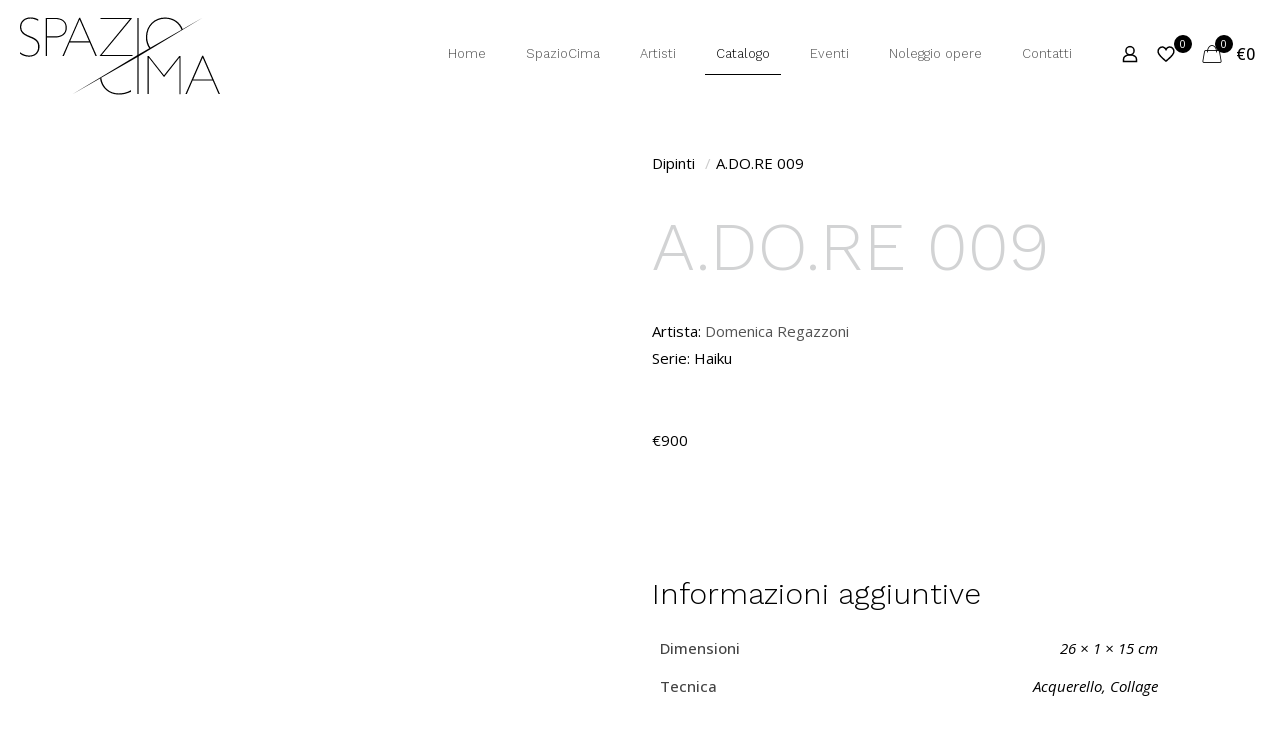

--- FILE ---
content_type: text/css
request_url: https://spaziocima.it/wordpress/wp-content/plugins/social-stream-designer/css/style.css?ver=1.0
body_size: 11195
content:
.ssd-facebook-album-wrap .ui-dialog-buttonset .ui-button,
.ssd-dialog-widget .ui-dialog-buttonset .ui-button {
    position: absolute;
    width: 34px;
    height: 34px;
    background: #000;
    text-align: center;
    line-height: 34px;
    text-decoration: none;
    border-radius: 50%;
    font-size: 0;
    top: 50%;
    margin-top: -22px;
    border: 0;
    line-height: 42px;
    background: #000 !important;
}

.ssd-facebook-album-wrap .ui-dialog .ui-dialog-buttonpane {
    border: 0;
}

.ssd-facebook-album-wrap .ui-dialog-buttonset .ui-button:first-child .ui-button-text:before,
.ssd-dialog-widget .ui-dialog-buttonset .ui-button:first-child .ui-button-text:before {
    content: "\f137";
    font-family: 'Font Awesome 5 Free';
    font-weight: 900;
    color: #ffffff;
    font-size: 30px;
}

.ssd-facebook-album-wrap .ui-dialog-buttonset .ui-button:last-child .ui-button-text:before,
.ssd-dialog-widget .ui-dialog-buttonset .ui-button:last-child .ui-button-text:before {
    content: "\f138";
    font-family: 'Font Awesome 5 Free';
    font-weight: 900;
    color: #ffffff;
    font-size: 30px;
}

.ssd-facebook-album-wrap .ui-dialog-buttonset .ui-button:first-child,
.ssd-dialog-widget .ui-dialog-buttonset .ui-button:first-child {
    left: 12px;
}

.ssd-facebook-album-wrap .ui-dialog-buttonset .ui-button:last-child,
.ssd-dialog-widget .ui-dialog-buttonset .ui-button:last-child {
    right: 12px;
}

.ssd-facebook-album-wrap .ui-dialog .ui-dialog-buttonpane,
.ssd-dialog-widget .ui-dialog .ui-dialog-buttonpane {
    padding: 0;
}

.ssd-fb-alm-image img {
    border: 1px solid #ddd;
    display: inline-block;
    width: 60px;
    height: 60px;
}

.ssd-action-row .ssd-photo-count {
    font-family: 'Roboto', sans-serif;
    font-size: 12px;
}

.ssd-fb-alms {
    display: inline-block;
    width: 100%;
    margin: 20px 0;
}

.ssd-fb-alm-image {
    margin-bottom: 5px;
    margin-right: 5px;
    cursor: pointer;
    width: 60px;
    height: 60px;
    display: block;
    float: left;
}

.ssd_video_play {
    position: absolute;
    max-width: 45px;
    z-index: 99;
    left: 50%;
    top: 50%;
    transform: translate(-50%, -50%)
}

.ssd-action-row .ssd-share-link li:before {
    content: ''
}

.ssd-cnt-prnt:not(.ssd_social_stream_justify) .ssd-col-item.ssd-col.l1 {
    float: left;
    width: 100%;
    padding: 0 15px!important;
    margin-bottom: 30px
}

.ssd-cnt-prnt:not(.ssd_social_stream_justify) .ssd-col-item.ssd-col.l2 {
    float: left;
    width: 50%;
    padding: 0 15px!important;
    margin-bottom: 30px
}

body .ssd-enable-filter .ssd-col-item {
    height: auto!important
}

.ssd-cnt-prnt:not(.ssd_social_stream_justify) .ssd-col-item.ssd-col.l3 {
    float: left;
    width: 33.3333%;
    padding: 0 15px!important;
    margin-bottom: 30px
}

.ssd-cnt-prnt:not(.ssd_social_stream_justify) .ssd-col-item.ssd-col.l4 {
    float: left;
    width: 25%;
    padding: 0 15px!important;
    margin-bottom: 30px
}

.ssdss_tmln .ssd-col-item.ssd-col {
    width: 100%!important
}

.ssdso-icn.ssddimg span {
    background: url(../images/icon-layouts.png);
    width: 100%;
    height: 40px;
    display: inline-block;
    vertical-align: middle
}

.ssdso-icn.ssddimg.twitter span.ssd_image_layout_1 {
    background-position: -20px -20px !important;
}

.ssdso-icn.ssddimg.facebook span.ssd_image_layout_1 {
    background-position: -80px -20px !important;
}

.ssdso-icn.ssddimg.youtube span.ssd_image_layout_1 {
    background-position: -140px -20px !important;
}

.ssdso-icn.ssddimg.vimeo span.ssd_image_layout_1 {
    background-position: -200px -20px !important;
}

.ssdso-icn.ssddimg.pinterest span.ssd_image_layout_1 {
    background-position: -260px -20px !important;
}

.ssdso-icn.ssddimg.flickr span.ssd_image_layout_1 {
    background-position: -320px -20px !important;
}

.ssdso-icn.ssddimg.instagram span.ssd_image_layout_1 {
    background-position: -380px -20px !important;
}

.ssdso-icn.ssddimg.wordpress span.ssd_image_layout_1 {
    background-position: -440px -20px !important;
}

.ssdso-icn.ssddimg.rss span.ssd_image_layout_1 {
    background-position: -500px -20px !important;
}

.ssdso-icn.ssddimg.tumblr span.ssd_image_layout_1 {
    background-position: -560px -20px !important;
}

.ssdso-icn.ssddimg.foursquare span.ssd_image_layout_1 {
    background-position: -620px -20px !important;
}

.ssdso-icn.ssddimg.linkedin span.ssd_image_layout_1 {
    background-position: -680px -20px !important;
}

.ssdso-icn.ssddimg.google span.ssd_image_layout_1 {
    background-position: -740px -20px !important;
}

.ssdso-icn.ssddimg.dribbble span.ssd_image_layout_1 {
    background-position: -800px -20px !important;
}

.ssdso-icn.ssddimg.soundcloud span.ssd_image_layout_1 {
    background-position: -860px -20px !important;
}

.ssdso-icn.ssddimg.tiktok span.ssd_image_layout_1 {
    background-position: 60px -20px !important;
}

.ssdso-icn.ssddimg.twitter span.ssd_image_layout_2 {
    background-position: -20px -80px !important;
}

.ssdso-icn.ssddimg.facebook span.ssd_image_layout_2 {
    background-position: -80px -80px !important;
}

.ssdso-icn.ssddimg.youtube span.ssd_image_layout_2 {
    background-position: -140px -80px !important;
}

.ssdso-icn.ssddimg.vimeo span.ssd_image_layout_2 {
    background-position: -200px -80px !important;
}

.ssdso-icn.ssddimg.pinterest span.ssd_image_layout_2 {
    background-position: -260px -80px !important;
}

.ssdso-icn.ssddimg.flickr span.ssd_image_layout_2 {
    background-position: -320px -80px !important;
}

.ssdso-icn.ssddimg.instagram span.ssd_image_layout_2 {
    background-position: -380px -80px !important;
}

.ssdso-icn.ssddimg.wordpress span.ssd_image_layout_2 {
    background-position: -440px -80px !important;
}

.ssdso-icn.ssddimg.rss span.ssd_image_layout_2 {
    background-position: -500px -80px !important;
}

.ssdso-icn.ssddimg.tumblr span.ssd_image_layout_2 {
    background-position: -560px -80px !important;
}

.ssdso-icn.ssddimg.foursquare span.ssd_image_layout_2 {
    background-position: -620px -80px !important;
}

.ssdso-icn.ssddimg.linkedin span.ssd_image_layout_2 {
    background-position: -680px -80px !important;
}

.ssdso-icn.ssddimg.google span.ssd_image_layout_2 {
    background-position: -740px -80px !important;
}

.ssdso-icn.ssddimg.dribbble span.ssd_image_layout_2 {
    background-position: -800px -80px !important;
}

.ssdso-icn.ssddimg.soundcloud span.ssd_image_layout_2 {
    background-position: -860px -80px !important;
}

.ssdso-icn.ssddimg.tiktok span.ssd_image_layout_2 {
    background-position: 60px -80px !important;
}

.ssdso-icn.ssddimg.twitter span.ssd_image_layout_3 {
    background-position: -20px -140px !important;
}

.ssdso-icn.ssddimg.facebook span.ssd_image_layout_3 {
    background-position: -80px -140px !important;
}

.ssdso-icn.ssddimg.youtube span.ssd_image_layout_3 {
    background-position: -140px -140px !important;
}

.ssdso-icn.ssddimg.vimeo span.ssd_image_layout_3 {
    background-position: -200px -140px !important;
}

.ssdso-icn.ssddimg.pinterest span.ssd_image_layout_3 {
    background-position: -260px -140px !important;
}

.ssdso-icn.ssddimg.flickr span.ssd_image_layout_3 {
    background-position: -320px -140px !important;
}

.ssdso-icn.ssddimg.instagram span.ssd_image_layout_3 {
    background-position: -380px -140px !important;
}

.ssdso-icn.ssddimg.wordpress span.ssd_image_layout_3 {
    background-position: -440px -140px !important;
}

.ssdso-icn.ssddimg.rss span.ssd_image_layout_3 {
    background-position: -500px -140px !important;
}

.ssdso-icn.ssddimg.tumblr span.ssd_image_layout_3 {
    background-position: -560px -140px !important;
}

.ssdso-icn.ssddimg.foursquare span.ssd_image_layout_3 {
    background-position: -620px -140px !important;
}

.ssdso-icn.ssddimg.linkedin span.ssd_image_layout_3 {
    background-position: -680px -140px !important;
}

.ssdso-icn.ssddimg.google span.ssd_image_layout_3 {
    background-position: -740px -140px !important;
}

.ssdso-icn.ssddimg.dribbble span.ssd_image_layout_3 {
    background-position: -800px -140px !important;
}

.ssdso-icn.ssddimg.soundcloud span.ssd_image_layout_3 {
    background-position: -860px -140px !important;
}

.ssdso-icn.ssddimg.tiktok span.ssd_image_layout_3 {
    background-position: 60px -140px !important;
}

.ssdso-icn.ssddimg.twitter span.ssd_image_layout_4 {
    background-position: -20px -200px !important;
}

.ssdso-icn.ssddimg.facebook span.ssd_image_layout_4 {
    background-position: -80px -200px !important;
}

.ssdso-icn.ssddimg.youtube span.ssd_image_layout_4 {
    background-position: -140px -200px !important;
}

.ssdso-icn.ssddimg.vimeo span.ssd_image_layout_4 {
    background-position: -200px -200px !important;
}

.ssdso-icn.ssddimg.pinterest span.ssd_image_layout_4 {
    background-position: -260px -200px !important;
}

.ssdso-icn.ssddimg.flickr span.ssd_image_layout_4 {
    background-position: -320px -200px !important;
}

.ssdso-icn.ssddimg.instagram span.ssd_image_layout_4 {
    background-position: -380px -200px !important;
}

.ssdso-icn.ssddimg.wordpress span.ssd_image_layout_4 {
    background-position: -440px -200px !important;
}

.ssdso-icn.ssddimg.rss span.ssd_image_layout_4 {
    background-position: -500px -200px !important;
}

.ssdso-icn.ssddimg.tumblr span.ssd_image_layout_4 {
    background-position: -560px -200px !important;
}

.ssdso-icn.ssddimg.foursquare span.ssd_image_layout_4 {
    background-position: -620px -200px !important;
}

.ssdso-icn.ssddimg.linkedin span.ssd_image_layout_4 {
    background-position: -680px -200px !important;
}

.ssdso-icn.ssddimg.google span.ssd_image_layout_4 {
    background-position: -740px -200px !important;
}

.ssdso-icn.ssddimg.dribbble span.ssd_image_layout_4 {
    background-position: -800px -200px !important;
}

.ssdso-icn.ssddimg.soundcloud span.ssd_image_layout_4 {
    background-position: -860px -200px !important;
}

.ssdso-icn.ssddimg.tiktok span.ssd_image_layout_4 {
    background-position: 60px -200px !important;
}

.ssd-card.twitter {
    border-color: #1AB7EA
}

.ssd-card.facebook {
    border-color: #3B5998
}

.ssd-card.youtube {
    border-color: #DF2126
}

.ssd-card.vimeo {
    border-color: #1AB7EA
}

.ssd-card.pinterest {
    border-color: #BD081C
}

.ssd-card.flickr {
    border-color: #FE017F
}

.ssd-card.instagram {
    border-color: #3897F0
}

.ssd-card.wordpress {
    border-color: #2497ff
}

.ssd-card.rss {
    border-color: #ec802b
}

.ssd-card.tumblr {
    border-color: #2e5f83
}

.ssd-card.foursquare {
    border-color: #f8609a
}

.ssd-card.linkedin {
    border-color: #1a7696
}

.ssd-card.google {
    border-color: #dd4b39
}

.ssd-card.dribbble {
    border-color: #e84c88
}

.ssd-col-item.ssd-col .ssd-card.twitter.ssd_center.ssd_bottom .ssd-share-label::after {
    border-bottom-color: #1AB7EA
}

.ssd-col-item.ssd-col .ssd-card.facebook.ssd_center.ssd_bottom .ssd-share-label::after {
    border-bottom-color: #3B5998
}

.ssd-col-item.ssd-col .ssd-card.youtube.ssd_center.ssd_bottom .ssd-share-label::after {
    border-bottom-color: #DF2126
}

.ssd-col-item.ssd-col .ssd-card.vimeo.ssd_center.ssd_bottom .ssd-share-label::after {
    border-bottom-color: #1AB7EA
}

.ssd-col-item.ssd-col .ssd-card.pinterest.ssd_center.ssd_bottom .ssd-share-label::after {
    border-bottom-color: #BD081C
}

.ssd-col-item.ssd-col .ssd-card.flickr.ssd_center.ssd_bottom .ssd-share-label::after {
    border-bottom-color: #FE017F
}

.ssd-col-item.ssd-col .ssd-card.instagram.ssd_center.ssd_bottom .ssd-share-label::after {
    border-bottom-color: #3897F0
}

.ssd-col-item.ssd-col .ssd-card.wordpress.ssd_center.ssd_bottom .ssd-share-label::after {
    border-bottom-color: #2497ff
}

.ssd-col-item.ssd-col .ssd-card.rss.ssd_center.ssd_bottom .ssd-share-label::after {
    border-bottom-color: #ec802b
}

.ssd-col-item.ssd-col .ssd-card.tumblr.ssd_center.ssd_bottom .ssd-share-label::after {
    border-bottom-color: #2e5f83
}

.ssd-col-item.ssd-col .ssd-card.foursquare.ssd_center.ssd_bottom .ssd-share-label::after {
    border-bottom-color: #f8609a
}

.ssd-col-item.ssd-col .ssd-card.linkedin.ssd_center.ssd_bottom .ssd-share-label::after {
    border-bottom-color: #1a7696
}

.ssd-col-item.ssd-col .ssd-card.google.ssd_center.ssd_bottom .ssd-share-label::after {
    border-bottom-color: #dd4b39
}

.ssd-col-item.ssd-col .ssd-card.dribbble.ssd_center.ssd_bottom .ssd-share-label::after {
    border-bottom-color: #e84c88
}

.ssd-col-item.ssd-col .ssd-card.twitter.ssd_center.ssd_top .ssd-share-label::after {
    border-top-color: #1AB7EA
}

.ssd-col-item.ssd-col .ssd-card.facebook.ssd_center.ssd_top .ssd-share-label::after {
    border-top-color: #3B5998
}

.ssd-col-item.ssd-col .ssd-card.youtube.ssd_center.ssd_top .ssd-share-label::after {
    border-top-color: #DF2126
}

.ssd-col-item.ssd-col .ssd-card.vimeo.ssd_center.ssd_top .ssd-share-label::after {
    border-top-color: #1AB7EA
}

.ssd-col-item.ssd-col .ssd-card.pinterest.ssd_center.ssd_top .ssd-share-label::after {
    border-top-color: #BD081C
}

.ssd-col-item.ssd-col .ssd-card.flickr.ssd_center.ssd_top .ssd-share-label::after {
    border-top-color: #FE017F
}

.ssd-col-item.ssd-col .ssd-card.instagram.ssd_center.ssd_top .ssd-share-label::after {
    border-top-color: #3897F0
}

.ssd-col-item.ssd-col .ssd-card.wordpress.ssd_center.ssd_top .ssd-share-label::after {
    border-bottom-color: #2497ff
}

.ssd-col-item.ssd-col .ssd-card.rss.ssd_center.ssd_top .ssd-share-label::after {
    border-bottom-color: #ec802b
}

.ssd-col-item.ssd-col .ssd-card.tumblr.ssd_center.ssd_top .ssd-share-label::after {
    border-bottom-color: #2e5f83
}

.ssd-col-item.ssd-col .ssd-card.foursquare.ssd_center.ssd_top .ssd-share-label::after {
    border-bottom-color: #f8609a
}

.ssd-col-item.ssd-col .ssd-card.linkedin.ssd_center.ssd_top .ssd-share-label::after {
    border-bottom-color: #1a7696
}

.ssd-col-item.ssd-col .ssd-card.google.ssd_center.ssd_top .ssd-share-label::after {
    border-bottom-color: #dd4b39
}

.ssd-col-item.ssd-col .ssd-card.dribbble.ssd_center.ssd_top .ssd-share-label::after {
    border-bottom-color: #e84c88
}

.ssd-col-item .ssd-card.twitter.ssd_top.ssd_right .ssdso-icn.ssd_display_corner_icon::after,
.ssd-col-item .ssd-card.twitter.ssd_bottom.ssd_right .ssdso-icn.ssd_display_corner_icon::after {
    border-right-color: #1AB7EA
}

.ssd-col-item .ssd-card.facebook.ssd_top.ssd_right .ssdso-icn.ssd_display_corner_icon::after,
.ssd-col-item .ssd-card.facebook.ssd_bottom.ssd_right .ssdso-icn.ssd_display_corner_icon::after {
    border-right-color: #3B5998
}

.ssd-col-item .ssd-card.youtube.ssd_top.ssd_right .ssdso-icn.ssd_display_corner_icon::after,
.ssd-col-item .ssd-card.youtube.ssd_bottom.ssd_right .ssdso-icn.ssd_display_corner_icon::after {
    border-right-color: #DF2126
}

.ssd-col-item .ssd-card.vimeo.ssd_top.ssd_right .ssdso-icn.ssd_display_corner_icon::after,
.ssd-col-item .ssd-card.vimeo.ssd_bottom.ssd_right .ssdso-icn.ssd_display_corner_icon::after {
    border-right-color: #1AB7EA
}

.ssd-col-item .ssd-card.pinterest.ssd_top.ssd_right .ssdso-icn.ssd_display_corner_icon::after,
.ssd-col-item .ssd-card.pinterest.ssd_bottom.ssd_right .ssdso-icn.ssd_display_corner_icon::after {
    border-right-color: #BD081C
}

.ssd-col-item .ssd-card.flickr.ssd_top.ssd_right .ssdso-icn.ssd_display_corner_icon::after,
.ssd-col-item .ssd-card.flickr.ssd_bottom.ssd_right .ssdso-icn.ssd_display_corner_icon::after {
    border-right-color: #FE017F
}

.ssd-col-item .ssd-card.instagram.ssd_top.ssd_right .ssdso-icn.ssd_display_corner_icon::after,
.ssd-col-item .ssd-card.instagram.ssd_bottom.ssd_right .ssdso-icn.ssd_display_corner_icon::after {
    border-right-color: #3897F0
}

.ssd-col-item .ssd-card.wordpress.ssd_top.ssd_right .ssdso-icn.ssd_display_corner_icon::after,
.ssd-col-item .ssd-card.wordpress.ssd_bottom.ssd_right .ssdso-icn.ssd_display_corner_icon::after {
    border-right-color: #2497ff
}

.ssd-col-item .ssd-card.rss.ssd_top.ssd_right .ssdso-icn.ssd_display_corner_icon::after,
.ssd-col-item .ssd-card.rss.ssd_bottom.ssd_right .ssdso-icn.ssd_display_corner_icon::after {
    border-right-color: #ec802b
}

.ssd-col-item .ssd-card.tumblr.ssd_top.ssd_right .ssdso-icn.ssd_display_corner_icon::after,
.ssd-col-item .ssd-card.tumblr.ssd_bottom.ssd_right .ssdso-icn.ssd_display_corner_icon::after {
    border-right-color: #2e5f83
}

.ssd-col-item .ssd-card.foursquare.ssd_top.ssd_right .ssdso-icn.ssd_display_corner_icon::after,
.ssd-col-item .ssd-card.foursquare.ssd_bottom.ssd_right .ssdso-icn.ssd_display_corner_icon::after {
    border-right-color: #f8609a
}

.ssd-col-item .ssd-card.linkedin.ssd_top.ssd_right .ssdso-icn.ssd_display_corner_icon::after,
.ssd-col-item .ssd-card.linkedin.ssd_bottom.ssd_right .ssdso-icn.ssd_display_corner_icon::after {
    border-right-color: #1a7696
}

.ssd-col-item .ssd-card.google.ssd_top.ssd_right .ssdso-icn.ssd_display_corner_icon::after,
.ssd-col-item .ssd-card.google.ssd_bottom.ssd_right .ssdso-icn.ssd_display_corner_icon::after {
    border-right-color: #dd4b39
}

.ssd-col-item .ssd-card.dribbble.ssd_top.ssd_right .ssdso-icn.ssd_display_corner_icon::after,
.ssd-col-item .ssd-card.dribbble.ssd_bottom.ssd_right .ssdso-icn.ssd_display_corner_icon::after {
    border-right-color: #e84c88
}

.ssd-col-item .ssd-card.twitter.ssd_bottom.ssd_left .ssdso-icn.ssd_display_corner_icon::after,
.ssd-col-item .ssd-card.twitter.ssd_top.ssd_left .ssdso-icn.ssd_display_corner_icon::after {
    border-left-color: #1AB7EA
}

.ssd-col-item .ssd-card.facebook.ssd_bottom.ssd_left .ssdso-icn.ssd_display_corner_icon::after,
.ssd-col-item .ssd-card.facebook.ssd_top.ssd_left .ssdso-icn.ssd_display_corner_icon::after {
    border-left-color: #3B5998
}

.ssd-col-item .ssd-card.youtube.ssd_bottom.ssd_left .ssdso-icn.ssd_display_corner_icon::after,
.ssd-col-item .ssd-card.youtube.ssd_top.ssd_left .ssdso-icn.ssd_display_corner_icon::after {
    border-left-color: #DF2126
}

.ssd-col-item .ssd-card.vimeo.ssd_bottom.ssd_left .ssdso-icn.ssd_display_corner_icon::after,
.ssd-col-item .ssd-card.vimeo.ssd_top.ssd_left .ssdso-icn.ssd_display_corner_icon::after {
    border-left-color: #1AB7EA
}

.ssd-col-item .ssd-card.pinterest.ssd_bottom.ssd_left .ssdso-icn.ssd_display_corner_icon::after,
.ssd-col-item .ssd-card.pinterest.ssd_top.ssd_left .ssdso-icn.ssd_display_corner_icon::after {
    border-left-color: #BD081C
}

.ssd-col-item .ssd-card.flickr.ssd_bottom.ssd_left .ssdso-icn.ssd_display_corner_icon::after,
.ssd-col-item .ssd-card.flickr.ssd_top.ssd_left .ssdso-icn.ssd_display_corner_icon::after {
    border-left-color: #FE017F
}

.ssd-col-item .ssd-card.instagram.ssd_bottom.ssd_left .ssdso-icn.ssd_display_corner_icon::after,
.ssd-col-item .ssd-card.instagram.ssd_top.ssd_left .ssdso-icn.ssd_display_corner_icon::after {
    border-left-color: #3897F0
}

.ssd-col-item .ssd-card.wordpress.ssd_bottom.ssd_left .ssdso-icn.ssd_display_corner_icon::after,
.ssd-col-item .ssd-card.wordpress.ssd_top.ssd_left .ssdso-icn.ssd_display_corner_icon::after {
    border-left-color: #2497ff
}

.ssd-col-item .ssd-card.rss.ssd_bottom.ssd_left .ssdso-icn.ssd_display_corner_icon::after,
.ssd-col-item .ssd-card.rss.ssd_top.ssd_left .ssdso-icn.ssd_display_corner_icon::after {
    border-left-color: #ec802b
}

.ssd-col-item .ssd-card.tumblr.ssd_bottom.ssd_left .ssdso-icn.ssd_display_corner_icon::after,
.ssd-col-item .ssd-card.tumblr.ssd_top.ssd_left .ssdso-icn.ssd_display_corner_icon::after {
    border-left-color: #2e5f83
}

.ssd-col-item .ssd-card.foursquare.ssd_bottom.ssd_left .ssdso-icn.ssd_display_corner_icon::after,
.ssd-col-item .ssd-card.foursquare.ssd_top.ssd_left .ssdso-icn.ssd_display_corner_icon::after {
    border-left-color: #f8609a
}

.ssd-col-item .ssd-card.linkedin.ssd_bottom.ssd_left .ssdso-icn.ssd_display_corner_icon::after,
.ssd-col-item .ssd-card.linkedin.ssd_top.ssd_left .ssdso-icn.ssd_display_corner_icon::after {
    border-left-color: #1a7696
}

.ssd-col-item .ssd-card.google.ssd_bottom.ssd_left .ssdso-icn.ssd_display_corner_icon::after,
.ssd-col-item .ssd-card.google.ssd_top.ssd_left .ssdso-icn.ssd_display_corner_icon::after {
    border-left-color: #dd4b39
}

.ssd-col-item .ssd-card.dribbble.ssd_bottom.ssd_left .ssdso-icn.ssd_display_corner_icon::after,
.ssd-col-item .ssd-card.dribbble.ssd_top.ssd_left .ssdso-icn.ssd_display_corner_icon::after {
    border-left-color: #e84c88
}

.ssd-col-item .ssd-card.soundcloud.ssd_bottom.ssd_left .ssdso-icn.ssd_display_corner_icon::after,
.ssd-col-item .ssd-card.soundcloud.ssd_top.ssd_left .ssdso-icn.ssd_display_corner_icon::after {
    border-left-color: #f50
}

.ssd-col-item .ssd-card.tiktok.ssd_bottom.ssd_left .ssdso-icn.ssd_display_corner_icon::after,
.ssd-col-item .ssd-card.tiktok.ssd_top.ssd_left .ssdso-icn.ssd_display_corner_icon:after {
    border-left-color: #000
}

.ssd-share-link-wrapper .twitter,
.ssd-popup-share-link-wrapper .twitter,
.ssd-feed-filter li.filter-twitter a.ssd_active-feed,
.ssdso-icn.twitter:not(.ssddimg) .ssd-share-label {
    background-color: #1AB7EA
}

.ssd-share-link-wrapper .facebook,
.ssd-popup-share-link-wrapper .facebook,
.ssd-feed-filter li.filter-facebook a.ssd_active-feed,
.ssdso-icn.facebook:not(.ssddimg) .ssd-share-label {
    background-color: #3B5998
}

.ssd-feed-filter li.filter-youtube a.ssd_active-feed,
.ssdso-icn.youtube:not(.ssddimg) .ssd-share-label {
    background-color: #DF2126
}

.ssd-feed-filter li.filter-vimeo a.ssd_active-feed,
.ssdso-icn.vimeo:not(.ssddimg) .ssd-share-label {
    background-color: #1AB7EA
}

.ssd-share-link-wrapper .pinterest,
.ssd-popup-share-link-wrapper .pinterest,
.ssd-feed-filter li.filter-pinterest a.ssd_active-feed,
.ssdso-icn.pinterest:not(.ssddimg) .ssd-share-label {
    background-color: #BD081C
}

.ssd-feed-filter li.filter-flickr a.ssd_active-feed,
.ssdso-icn.flickr:not(.ssddimg) .ssd-share-label {
    background-color: #FE017F
}

.ssd-feed-filter li.filter-instagram a.ssd_active-feed,
.ssdso-icn.instagram:not(.ssddimg) .ssd-share-label {
    background-color: #3897F0
}

.ssd-feed-filter li.filter-wordpress a.ssd_active-feed,
.ssdso-icn.wordpress:not(.ssddimg) .ssd-share-label {
    background-color: #2497ff
}

.ssd-feed-filter li.filter-rss a.ssd_active-feed,
.ssdso-icn.rss:not(.ssddimg) .ssd-share-label {
    background-color: #ec802b
}

.ssd-feed-filter li.filter-tumblr a.ssd_active-feed,
.ssdso-icn.tumblr:not(.ssddimg) .ssd-share-label {
    background-color: #2e5f83
}

.ssd-feed-filter li.filter-foursquare a.ssd_active-feed,
.ssdso-icn.foursquare:not(.ssddimg) .ssd-share-label {
    background-color: #f8609a
}

.ssd-feed-filter li.filter-linkedin a.ssd_active-feed,
.ssdso-icn.linkedin:not(.ssddimg) .ssd-share-label {
    background-color: #1a7696
}

.ssd-feed-filter li.filter-google a.ssd_active-feed,
.ssdso-icn.google:not(.ssddimg) .ssd-share-label {
    background-color: #dd4b39
}

.ssd-feed-filter li.filter-dribbble a.ssd_active-feed,
.ssdso-icn.dribbble:not(.ssddimg) .ssd-share-label {
    background-color: #e84c88
}

.ssd-share-link-wrapper .soundcloud,
.ssd-feed-filter li.filter-soundcloud a.ssd_active-feed,
.ssdso-icn.soundcloud:not(.ssddimg) .ssd-share-label {
    background-color: #f50
}

.ssd-share-link-wrapper .tiktok,
.ssd-feed-filter li.filter-tiktok a.ssd_active-feed,
.ssdso-icn.tiktok:not(.ssddimg) .ssd-share-label {
    background-color: #000
}

.ssd-share-link-wrapper .linkedin,
.ssd-popup-share-link-wrapper .linkedin {
    background-color: #0077B5
}

.ssd-share-link-wrapper .tumblr,
.ssd-popup-share-link-wrapper .tumblr {
    background-color: #33516D
}

.ssd-share-link-wrapper .email,
.ssd-popup-share-link-wrapper .email {
    background-color: #222
}

.ssd-share-link-wrapper .googleplus,
.ssd-popup-share-link-wrapper .googleplus {
    background-color: #DD4D42
}

.ssd_social_stream_justify .ssd-col-item .ssd-card {
    overflow: hidden
}

.ssd-col-item .ssd-card {
    position: relative
}

.ssd-col-item.ssd-col .ssd-card>div {
    display: inline-block;
    vertical-align: middle;
    width: 100%
}

.ssd-col-item.ssd-col .ssd-card .ssd-author-detail {
    width: 100%
}

.ssd-col-item.ssd-col .ssd-card .ssd-post-title h4 {
    padding-left: 20px;
    padding-right: 20px;
    font-family: 'Roboto', sans-serif;
    letter-spacing: 0;
    margin: 0;
    text-transform: capitalize;
    word-break: break-word
}

.ssd-col-item.ssd-col.layout-4 .ssd-card div.ssdso-icn.ssd_icon:not(.display_on_media):not(.display_on_author):not(.ssd_display_corner_icon) {
    margin-top: 20px
}

.ssd-col-item.ssd-col.layout-4 .ssd-card div.ssdso-icn.ssd_icon_text:not(.display_on_media):not(.display_on_author):not(.ssd_display_corner_icon) {
    margin-top: 20px;
    margin-bottom: 7px;
}

.ssd-col-item.ssd-col .ssd-card .ssd-post-media {
    padding: 0;
    position: relative;
    max-width: 100%
}

.ssd-col-item.ssd-col .ssd-card .ssd-post-media a {
    overflow: hidden
}

.ssd-col-item.ssd-col .ssd-card .ssd-post-media a,
.ssd-col-item.ssd-col .ssd-card .ssd-post-media .ssd-share-label {
    width: 100%;
    display: inline-block;
    vertical-align: middle;
    text-align: center
}

.ssd-col-item.ssd-col .ssd-card .ssd-post-media img, .ssd-col-item.ssd-col .ssd-card .ssd-post-media video {
    box-shadow: none;
    display: inline-block;
    vertical-align: middle;
    text-align: center;
    max-width: 100%;
    max-height: 100%
}

.ssd_social_stream_justify .ssd-col-item.ssd-col .ssd-card .ssd-post-media img {
    height: auto
}

.ssd_social_stream_justify .ssd-col-item.ssd-col {
    width: auto;
    margin-bottom: 0;
    padding: 0
}

.ssd-col-item.ssd-col .ssd-card .ssd-author-detail,
.ssd-card .ssd-author-detail {
    padding-left: 20px;
    padding-right: 20px;
    padding-top: 10px;
}

.ssd_social_stream_full-width .ssd-col-item.ssd-col .ssd-card .ssd-author-detail,
.ssd_social_stream_full-width .ssd-card .ssd-author-detail {
    padding-left: 20px;
    padding-right: 0;
}

.ssd_social_stream_full-width .ssd-card, .flickr.ssd-card {
    overflow: hidden;
}

.layout-3 .ssd-card .ssd-author-detail {
    top: -30px;
    z-index: 10;
    position: relative;
    margin-bottom: -10px!important
}

.ssd-card .ssd-author-detail .ssd-author-image {
    max-width: 40px;
    max-height: 40px;
    display: inline-block;
    vertical-align: middle;
    background: #ddd;
    text-align: center;
    line-height: 37px
}

.ssd-card .ssd-author-detail .ssd-author-name {
    display: inline-block;
    vertical-align: middle;
    width: calc(100% - 45px);
    line-height: normal
}

.ssd-card .ssd-author-detail .ssd-author-name .author-name-bottom {
    margin-left: 10px
}

.layout-2 .ssd-card .ssd-author-detail .ssd-author-name .author-name-bottom {
    margin-left: 0
}

.ssd-card .ssd-author-detail .ssd-author-name a {
    font-family: 'Roboto', sans-serif;
    box-shadow: none;
    display: inline-block;
    vertical-align: middle;
    width: 100%;
    word-break: break-all
}

.ssd-dialog-popup-cover .ssd-cell-row .ssd-content-meta-wrap {
    padding: 0;
    padding-left: 10px;
    vertical-align: middle
}

.ssd-dialog-popup-cover .ssd-cell-row {
    padding-left: 2px;
    padding-right: 12px
}

.ssd-card .ssd-author-detail .ssd-author-name a.ssd-display-name {
    font-size: 14px;
    font-weight: 700;
    margin-left: 10px;
    line-height: normal;
    text-decoration: none
}

.layout-3 .ssd-card .ssd-author-detail .ssd-author-name a.ssd-display-name {
    margin-bottom: 5px;
    width: 250px;
    white-space: nowrap;
    overflow: hidden;
    text-overflow: ellipsis;
    height: 20px;
    max-width: 100%
}

.ssd-card .ssd-author-detail .ssd-author-name a.ssd-user-name {
    font-size: 13px;
    font-weight: 300;
    width: auto;
    margin-top: 5px;
    text-decoration: none
}

.ssd-col-item.ssd-col .ssd-posted-date {
    font-family: 'Roboto', sans-serif;
    font-size: 12px;
    font-weight: 400;
    display: inline-block;
    vertical-align: middle;
    margin-top: 5px
}

.ssdss_tmln .ssd-posted-date {
    margin-top: 5px
}

.ssd-col-item.ssd-col .ssd-card .ssd-content-wrap {
    font-family: 'Roboto', sans-serif;
    margin: 0;
    word-break: break-all
}

.ssd-col-item.ssd-col .ssd-card .ssd-content-wrap p {
    padding-left: 20px;
    padding-right: 20px;
    margin-top: 0
}

.ssd-col-item.ssd-col .ssd-card .ssd-popup-wrapper {
    cursor: pointer;
    word-break: break-word
}

.ssd-col-item .ssd-card .ssdso-icn.ssd_display_corner_icon {
    position: absolute
}

.ssd-col-item .ssd-card .ssdso-icn.ssd_display_corner_icon .ssd-share-label {
    position: absolute;
    display: inline-block;
    vertical-align: middle;
    width: auto;
    background: transparent;
    color: #fff;
    z-index: 1
}

.ssd-col-item .ssd-card .ssdso-icn.ssd_display_corner_icon::after {
    content: "";
    position: absolute;
    width: 0;
    height: 0;
    border-style: solid
}

.ssd-col-item .ssd-card.ssd_bottom.ssd_right .ssdso-icn.ssd_display_corner_icon::after {
    border-width: 50px 50px 0 0;
    border-color: transparent #000 transparent transparent
}

.ssd-col-item .ssd-card.ssd_top.ssd_right .ssdso-icn.ssd_display_corner_icon::after {
    border-width: 0 50px 50px 0;
    border-color: transparent #000 transparent transparent
}

.ssd-col-item .ssd-card.ssd_top.ssd_right .ssdso-icn.soundcloud.ssd_display_corner_icon::after {
    border-width: 0 50px 50px 0;
    border-color: transparent #fe4600 transparent transparent
}

.ssd-col-item .ssd-card.ssd_bottom.ssd_left .ssdso-icn.ssd_display_corner_icon::after {
    border-width: 50px 0 0 50px;
    border-color: transparent transparent transparent #000
}

.ssd-col-item .ssd-card.ssd_top.ssd_left .ssdso-icn.ssd_display_corner_icon::after {
    border-width: 0 0 50px 50px;
    border-color: transparent transparent transparent #000
}

.ssd-col-item .ssd-card.ssd_top .ssdso-icn.ssd_display_corner_icon:after,
.ssd-col-item .ssd-card.ssd_top .ssdso-icn.ssd_display_corner_icon,
.ssd-col-item .ssd-card.ssd_top .ssdso-icn.ssd_display_corner_icon .ssd-share-label {
    top: 0
}

.ssd-col-item .ssd-card.ssd_right .ssdso-icn.ssd_display_corner_icon:after,
.ssd-col-item .ssd-card.ssd_right .ssdso-icn.ssd_display_corner_icon,
.ssd-col-item .ssd-card.ssd_right .ssdso-icn.ssd_display_corner_icon .ssd-share-label {
    right: 0
}

.ssd-col-item .ssd-card.ssd_bottom .ssdso-icn.ssd_display_corner_icon:after,
.ssd-col-item .ssd-card.ssd_bottom .ssdso-icn.ssd_display_corner_icon,
.ssd-col-item .ssd-card.ssd_bottom .ssdso-icn.ssd_display_corner_icon .ssd-share-label {
    bottom: 0
}

.ssd-col-item .ssd-card.ssd_left .ssdso-icn.ssd_display_corner_icon:after,
.ssd-col-item .ssd-card.ssd_left .ssdso-icn.ssd_display_corner_icon,
.ssd-col-item .ssd-card.ssd_left .ssdso-icn.ssd_display_corner_icon .ssd-share-label {
    left: 0
}

.ssdso-icn.ssd_icon.ssd_display_corner_icon {
    z-index: 9
}

.ssd-col-item.ssd-col .ssd-card div.ssdso-icn {
    width: auto
}

.layout-2.ssd-col-item.ssd-col .ssd-card.ssd_right div.ssdso-icn.display_on_author {
    text-align: center
}

.ssd-col-item.ssd-col .ssd-card.ssd_right div.ssdso-icn {
    float: right;
    width: auto
}

.ssd-col-item.ssd-col .ssd-card.ssd_left div.ssdso-icn {
    float: left;
    width: 100%;
}

.ssd-col-item.ssd-col .ssd-card.ssd_right div.display_on_media {
    float: right;
    width: auto
}

.ssd-col-item.ssd-col .ssd-card.ssd_center div.ssdso-icn {
    margin: 0 auto;
    text-align: center;
    display: block;
}

.ssd-col-item.ssd-col .ssd-card.ssd_center.ssd_top div.ssdso-icn {
    margin-bottom: 0
}

.ssd-col-item.ssd-col:not(.layout-2) .ssd-card.ssd_center.ssd_bottom div.ssdso-icn {
    margin-top: 20px
}

.ssd-col-item.ssd-col .ssd-post-media .ssdso-icn.display_on_media {
    position: absolute
}

.ssd-col-item.ssd-col .ssd-card.ssd_top .ssd-post-media .ssdso-icn.display_on_media {
    top: 20px !important;
}

.ssd-col-item.ssd-col .ssd-card .ssd-post-media .ssdso-icn.display_on_media {
    /* position: absolute */
}

.ssd-col-item.ssd-col .ssd-card.ssd_top .ssd-post-media.ssd_no_media .ssdso-icn.display_on_media {
    top: -3px;
    padding-top: 0
}

.ssd-col-item.ssd-col .ssd-card.ssd_bottom .ssd-post-media .ssdso-icn.display_on_media {
    bottom: 20px
}

.ssd-col-item.ssd-col .ssd-card.ssd_left .ssd-post-media .ssdso-icn.display_on_media {
    left: 20px;
    position: absolute
}

.ssd-col-item.ssd-col .ssd-card.ssd_right .ssd-post-media .ssdso-icn.display_on_media {
    right: 10px;
    width: 30%;
}

.ssd-col-item.ssd-col .ssd-card.ssd_center .ssd-post-media .ssdso-icn {
    right: 0;
    left: 0
}

.ssd-col-item.ssd-col .ssd-card.ssd_center .ssdso-icn .ssd-share-label:after {
    display: block;
    width: 0;
    height: 0;
    border-style: solid;
    position: absolute;
    border-left-color: transparent;
    border-right-color: transparent;
    text-align: center;
    border-width: 5px;
    left: 15px;
    left: calc((100% - 10px)/2)
}

.ssd-col-item.ssd-col .ssd-card.ssd_center.ssd_top .ssdso-icn .ssd-share-label:after {
    bottom: auto;
    top: 100%;
    border-bottom-color: transparent
}

.ssd-col-item.ssd-col .ssd-card.ssd_center.ssd_bottom .ssdso-icn .ssd-share-label:after {
    top: auto;
    bottom: 100%;
    border-top-color: transparent
}

.ssd-col-item.ssd-col .ssd-card div.ssdso-icn.ssd_icon_text:not(.display_on_media):not(.display_on_author) {
    width: 100%
}

.ssd-col-item.ssd-col .ssd-card div.ssdso-icn.ssd_icon_text:not(.display_on_media):not(.display_on_author) a {
    line-height: 50px
}

.ssd-col-item .ssd-card .ssdso-icn.ssd_display_corner_icon i {
    font-size: 17px
}

.ssd-col-item.ssd-col .ssd-card div.ssdso-icn.ssd_icon_text:not(.display_on_media):not(.display_on_author) a i {
    line-height: 50px;
    width: 50px;
    height: 50px;
    font-size: 18px
}

.ssd-col-item.ssd-col .ssd-card div.ssdso-icn.ssd_icon_text:not(.display_on_media):not(.display_on_author) span {
    font-size: 15px;
    font-weight: 600;
    line-height: 40px
}

.ssd-col-item .ssd-card .ssdso-icn:not(.display_on_author):not(.display_on_media) a {
    position: relative
}

.ssd-col-item .ssd-card .ssdso-icn.ssd_text .ssd-share-label {
    width: auto
}

.ssd-col-item .ssd-card .ssdso-icn .ssd-share-label {
    width: 100%;
    line-height: 35px;
    font-size: 14px;
    transition: all .5s;
    text-transform: capitalize;
    color: #fff;
    display: inline-block;
    vertical-align: middle;
    position: relative
}

.ssd-col-item .ssd-card .ssdso-icn .ssd-share-label i {
    height: 40px;
    width: 40px;
    float: left;
    text-align: center;
    line-height: 40px;
    font-size: 17px
}

.ssd-col-item .ssd-card .ssdso-icn.ssd_display_corner_icon .ssd-share-label i {
    line-height: 28px;
    font-size: 15px;
    height: 28px;
    width: 28px
}

.ssd-col-item .ssd-card .ssdso-icn.display_on_media .ssd-share-label {
    font-size: 13px;
    z-index: 98
    /* display: table-row; */
}

.layout-2 .ssd-card .ssd-author-detail .ssdso-icn.display_on_author {
    margin-top: -40px;
    margin-bottom: 15px
}

.layout-2 .ssd-card .ssd-author-detail .ssdso-icn.display_on_author .ssd-share-label {
    display: inline-block;
    vertical-align: middle;
    width: auto
}

.layout-2 .ssd-card .ssd-author-detail {
    top: 0;
    margin-bottom: 0!important;
    z-index: 5;
    position: relative;
    text-align: center;
    padding-bottom: 15px!important
}

.layout-2 .ssd-card .ssd-author-detail .ssd-author-image {
    margin-top: -60px;
    width: 80px;
    height: 80px;
    border: 4px solid #eee;
    margin-bottom: 15px;
    line-height: 70px;
    max-width: 80px;
    max-height: 80px;
}

.layout-2 .ssd-card .ssd-author-detail .ssd-author-name a {
    margin-left: 0
}

.ssdso-icn.ssd_icon_text i {
    background: rgba(255, 255, 255, 0.15)
}

.ssdso-icn span {
    text-transform: capitalize;
    padding-left: 12px;
    padding-right: 12px
}

.ssd-col-item.ssd-col .ssd-card .ssd-action-row {
    font-size: 13px;
    padding: 10px 20px;
    width: 100%;
    position: relative;
    display: inline-block;
    vertical-align: middle
}

.ssd-col-item.ssd-col .ssd-card .ssd-action-row a {
    margin: 3px 15px 0 0;
    float: left;
    text-decoration: none
}

.ssd-col-item.ssd-col .ssd-card .ssd-action-row a i {
    margin-right: 1px
}

.ssd-col-item.ssd-col .ssd-card>div a {
    box-shadow: none;
    outline: none;
    text-decoration: none
}

.ssd-col-item.ssd-col .ssd-card>div p {
    margin: 0
}

.ssd-dialog-widget a,
.ssd-dialog-widget a:active,
.ssd-dialog-widget a:hover,
.ssd-dialog-widget a:focus,
.ssd-col-item.ssd-col .ssd-card>div a:active,
.ssd-col-item.ssd-col .ssd-card>div a:hover,
.ssd-col-item.ssd-col .ssd-card>div a:focus {
    outline: none
}

.ssd_load_onscroll_btn .ssd-pgn-bar,
.ssd_load_more_btn .ssd-pgn-bar {
    display: none
}

.ssd_pagination_wrap {
    display: inline-block;
    width: 100%
}

.ssd_paged .ssd-pgn-bar {
    margin: 20px 0;
    text-align: center;
    display: inline-block;
    width: 100%
}

.ssd-col-item.ssd-col .ssd-card .ssd-action-row a i {
    margin-right: 4px
}

.ssd-share-link-wrapper.ssd-show-share .ssd-share-link li a i {
    margin-right: 0!important
}

.ssd_paged .ssd-pgn-bar a:hover {
    box-shadow: none
}

.ssd_paged .ssd-pgn-bar a {
    margin: 0;
    float: none
}

.ssd_paged .ssd-pgn-bar.template-1 a {
    height: 35px;
    width: 35px;
    display: inline-block;
    line-height: 35px;
    box-shadow: none;
    text-decoration: none
}

.ssd_paged .ssd-pgn-bar.template-1 a.ssd-page-active {
    background: transparent;
    color: #777
}

.ssd_paged .ssd-pgn-bar.template-2 a {
    padding: 5px 10px;
    text-decoration: none;
    background: transparent;
    color: #777;
    box-shadow: none
}

.ssd_paged .ssd-pgn-bar.template-2 a.ssd-page-active {
    background: #777;
    color: #fff
}

.ssd_paged .ssd-pgn-bar.template-3 a {
    padding: 0;
    text-decoration: none;
    background: transparent;
    color: #777;
    box-shadow: none;
    text-align: center;
    display: inline-block;
    vertical-align: middle;
    width: 30px;
    height: 30px;
    border-radius: 50%;
    line-height: 30px
}

.ssd_paged .ssd-pgn-bar.template-3 a.ssd-page-active {
    background: #777;
    color: #fff
}

.ssd_paged .ssd-pgn-bar.template-4 a {
    padding: 0;
    text-decoration: none;
    background: transparent;
    color: #777;
    width: 30px;
    height: 30px;
    text-align: center;
    display: inline-block;
    vertical-align: middle;
    border-radius: 50%;
    line-height: 30px;
    border: 1px solid #777;
    box-shadow: none
}

.ssd_paged .ssd-pgn-bar.template-4 a.ssd-page-active {
    background: #777;
    color: #fff
}

.ssd_paged .ssd-pgn-bar.template-5 a {
    padding: 5px 10px;
    text-decoration: none;
    background: transparent;
    color: #777;
    border: 1px solid #777;
    box-shadow: none
}

.ssd_paged .ssd-pgn-bar.template-5 a.ssd-page-active {
    background: #777;
    color: #fff
}

.ssd_paged .ssd-pgn-bar.template-6 a {
    padding: 5px 10px;
    text-decoration: none;
    background: transparent;
    color: #777;
    border: 1px solid #777;
    box-shadow: none;
    position: relative
}

.ssd_paged .ssd-pgn-bar.template-6 a.ssd-page-active {
    background: transparent;
    color: #777;
    position: relative;
    border-top: 3px solid #007acc!important
}

.ssd_paged .ssd-pgn-bar.template-6 a.ssd-page-active:after {
    content: "";
    background: #007acc;
    position: absolute;
    top: -2px;
    right: -2px;
    height: 50%;
    width: 2px;
    border-top: 1px solid #007acc
}

.ssd_paged .ssd-pgn-bar.template-6 a.ssd-page-active:before {
    content: "";
    background: #007acc;
    position: absolute;
    top: -2px;
    left: -2px;
    height: 50%;
    width: 2px;
    border-top: 1px solid #007acc
}

.ssd_load_more_btn button {
    margin: 15px auto;
    display: block;
    border: 0;
    border-radius: 2px;
    font-weight: 700;
    letter-spacing: 0;
    padding: 15px 30px;
    text-transform: capitalize
}

.ssd_load_more_btn button.template-1:hover {
    opacity: .9;
    transition: all .2s;
    outline: none
}

.ssd_load_more_btn button.template-2 {
    border-radius: 30px
}

.ssd_load_more_btn button:focus,
.ssd_load_more_btn button:hover,
.ssd_load_more_btn button:active {
    outline: none
}

.ssd_load_more_btn button.template-3 {
    position: relative;
    background-color: transparent;
    color: #333;
    outline: none
}

.ssd_load_more_btn button.template-3:after {
    content: "";
    position: absolute;
    top: auto;
    bottom: 0;
    right: 0;
    height: 30px;
    width: 30px;
    transition: all .5s;
    border-right: 3px solid #333;
    border-bottom: 3px solid #333
}

.ssd_load_more_btn button.template-3:before {
    content: "";
    position: absolute;
    top: 0;
    left: 0;
    height: 30px;
    width: 30px;
    transition: all .5s;
    border-top: 3px solid #333;
    border-left: 3px solid #333
}

.ssd_load_more_btn button.template-3:hover:after {
    height: 100%;
    width: 100%
}

.ssd_load_more_btn button.template-3:hover:before {
    height: 100%;
    width: 100%
}

.ssdss_tmln {
    position: relative;
    display: inline-block;
    width: 100%
}

.ssdss_tmln:before {
    position: absolute;
    background: none repeat scroll 0 0 #F15F74;
    content: "";
    height: 100%;
    left: 50%;
    top: 0;
    margin-left: -1px;
    width: 3px
}

.ssdss_tmln .ssd-col-item.ssd-col {
    padding-left: 50%!important;
    padding-right: 0!important;
    width: 100%!important;
    position: relative!important;
    top: 0!important;
    left: 0!important
}

.ssdss_tmln .ssd-col-item .ssd-card {
    margin-left: 50px;
    position: relative
}

.ssdss_tmln .ssd-col-item:nth-child(2n+1) .ssd-card {
    margin-right: 50px;
    margin-left: 0
}

.ssdss_tmln .ssd-col-item .ssd-card:before {
    position: absolute;
    height: 3px;
    width: 50px;
    left: -50px;
    top: 40px;
    background: red;
    content: ""
}

.ssdss_tmln .ssd-col-item:nth-child(2n+1) {
    padding-right: 50%!important;
    padding-left: 0!important
}

.ssdss_tmln .ssd-col-item:nth-child(2n+1) .ssd-card:before {
    right: -50px;
    left: auto
}

.ssd-col-item .ssd-time .ssd-posted-date {
    font-size: 15px
}

.ssd-col-item .ssd-time {
    position: absolute;
    top: 33px;
    right: 52%
}

.ssd-col-item:nth-child(2n+1) .ssd-time {
    right: auto;
    left: 52%
}

.ssd_lmp_products_loading {
    display: inline-block;
    vertical-align: middle;
    width: 100%;
    text-align: center;
    margin: 20px 0
}

.ssd_lmp_products_loading .ssd_lmp_rotate {
    font-size: 30px
}

.ssd-feed-filter {
    text-align: center
}

.ssd-feed-filter ul {
    display: table;
    vertical-align: middle;
    width: 100%;
    list-style: none;
    margin-bottom: 30px;
    margin-left: 0;
    padding: 10px;
}

.ssd-feed-filter ul li {
    display: inline-table;
    text-align: center;
    background: #333;
    height: 40px;
    width: 40px;
    line-height: 40px;
    margin-bottom: 4px
}

.ssd-feed-filter ul a:focus {
    outline: none
}

.ssd-feed-filter ul a {
    color: #fff;
    text-decoration: none;
    box-shadow: none;
    width: 100%;
    height: 100%;
    display: inline-block;
    vertical-align: top
}

.ssd-feed-filter ul .filter-tumblr a:hover {
    background-color: #2e5f83!important
}

.ssd-feed-filter ul .filter-twitter a:hover {
    background-color: #1AB7EA!important
}

.ssd-feed-filter ul .filter-facebook a:hover {
    background-color: #3B5998
}

.ssd-feed-filter ul .filter-youtube a:hover {
    background-color: #DF2126
}

.ssd-feed-filter ul .filter-vimeo a:hover {
    background-color: #1AB7EA
}

.ssd-feed-filter ul .filter-pinterest a:hover {
    background-color: #BD081C
}

.ssd-feed-filter ul .filter-flickr a:hover {
    background-color: #FE017F
}

.ssd-feed-filter ul .filter-instagram a:hover {
    background-color: #3897F0
}

.ssd-feed-filter ul .filter-wordpress a:hover {
    background-color: #2497ff
}

.ssd-feed-filter ul .filter-dribbble a:hover {
    background-color: #f082ac
}

.ssd-feed-filter ul .filter-rss a:hover {
    background-color: #ec802b
}

.ssd-feed-filter ul .filter-foursquare a:hover {
    background-color: #f8609a
}

.ssd-feed-filter ul .filter-linkedin a:hover {
    background-color: #1a7696
}

.ssd-feed-filter ul .filter-google a:hover {
    background-color: #dd4b39;
    border-color: #e84c88
}

.ssd_top .ssd-icon .ssd-post-media.ssd_no_media .ssdso-icn.display_on_media {
    top: 0!important
}

.ssd-icon .ssd-post-media.ssd_no_media {
    min-height: 40px;
    margin-bottom: 10px;
}

.ssd_overlay_div {
    position: absolute;
    z-index: 1;
    background: rgba(0, 0, 0, 0.5);
    left: 0;
    bottom: 0;
    height: 100%;
    bottom: 0;
    opacity: 0;
    transition: all .5s ease-out .1s;
    overflow: hidden;
    right: 0
}

.ssd-container:hover .ssd_overlay_div {
    opacity: 1
}

.ssd-container .ssd-post-media a img {
    transition: all .5s ease-out .3s
}

.ssd-post-media:hover a img {
    transform: scale(1.2)
}

.ssd-dialog-widget .ui-widget-header {
    border: 1px solid transparent;
    background: transparent
}

.ssd-dialog-widget.ui-dialog .ui-dialog-content {
    width: 100%;
    min-width: 100%
}

.ui-widget-overlay.ui-front {
    background: #000000;
    opacity: 0.9;
}

.ssd-dialog-widget.ui-widget.ui-widget-content {
    border: 1px solid transparent;
    padding-bottom: 30px;
    max-width: 90%;
    margin-left: 5%;
    margin-right: 5%
}

.ssd-dialog-widget.ui-widget.ui-widget-content.ssd-left-layout {
    position: fixed!important
}

.ssd-dialog-widget.ui-widget.ui-widget-content.ssd-top-layout {
    border-radius: 5px
}

.ssd-dialog-popup-cover {
    max-width: 700px;
    box-sizing: border-box;
    overflow-x: hidden;
    background: #fff
}

.ssd-dialog-popup-cover .ssd-author-detail {
    overflow: hidden
}

.ssd-dialog-widget .ssd-content-wrap p,
.ssd-dialog-widget .ssd-modal-image,
.ssd-dialog-widget .ssd-author-detail {
    padding-left: 10px;
    padding-right: 10px;
    margin-bottom: 20px;
    word-wrap: break-word
}

.ssd-dialog-widget .ssd-modal-image *,
.ssd-dialog-widget .ssd-modal-image {
    display: inline-block;
    vertical-align: middle
}

.ssd-dialog-widget .ssd-modal-image img {
    border: 1px solid rgba(0, 0, 0, 0.05);
    max-width: 100%
}

.ssd-dialog-widget .ssd-popup-layout-2 .ssd-modal-image img {
    border-radius: 5px
}

.ssd-dialog-widget .ssd-content-wrap {
    margin-top: 15px
}

.ssd-dialog-widget .ssd-cell {
    margin-bottom: 10px;
    display: inline-block;
    vertical-align: middle
}

.ssd-dialog-widget .ssd-content-meta-wrap i {
    vertical-align: middle;
    display: inline-block;
    padding-right: 15px
}

.ssd-dialog-popup-cover .ssd-date-time {
    padding-left: 10px
}

.ssd-dialog-popup-cover .ssd-comment {
    padding-left: 10px
}

.ssd-dialog-popup-cover .ssd-share-button {
    padding-right: 15px
}

.ssd-dialog-widget .ssd-content-meta-wrap a {
    color: #aaa
}

.ssd-date-time {
    margin-bottom: 7px;
    display: inline-block;
    vertical-align: middle;
    width: 100%
}

.ssd-grid-col-1 {
    width: 49%;
    float: left;
    position: relative
}

.ssd-grid-col-2 {
    width: 49%;
    float: right;
    position: relative
}

.flex-direction-nav a {
    text-shadow: unset;
    outline: none;
    border: none;
    box-shadow: none!important
}

.flex-direction-nav a::before {
    font-size: 30px;
    position: absolute
}

.ssd-col-item.ssd-col .ssd-card .ssd-post-media a.flex-next,
.ssd-col-item.ssd-col .ssd-card .ssd-post-media a.flex-prev {
    display: inline-block;
    vertical-align: middle;
    width: 50px
}

.flex-nav-next .flex-next,
.flex-nav-prev .flex-prev {
    display: inline-block;
    vertical-align: middle;
    width: 50px
}

.flex-nav-prev .flex-prev:before {
    left: 0
}

.flex-nav-next .flex-next:before {
    right: 0
}

.ssd-share-button {
    cursor: pointer;
    padding: 0;
    float: right
}

ul.ssd-share-link {
    list-style: none;
    width: calc(100% - 30px);
    float: left;
    margin-bottom: 0;
    padding: 10px 8px
}

ul.ssd-share-link li {
    margin: 3px 1px;
    display: inline-block;
    vertical-align: middle
}

.ssd-modal-text ul.ssd-share-link li {
    margin: 3px
}

ul.ssd-share-link li a:hover {
    background: gray
}

.ssd-share-link-wrapper ul.ssd-share-link li a,
.ssd-popup-share-link-wrapper ul.ssd-share-link li a {
    border-radius: 100%;
    color: #fff!important;
    box-shadow: unset!important;
    line-height: 27px;
    width: 27px;
    text-align: center;
    height: 27px;
    display: inline-block;
    vertical-align: middle;
    font-size: 13px;
    margin: 0!important
}

ul.ssd-share-link li a i {
    color: #fff!important
}

.ssd-close-button {
    width: 25px;
    font-size: 20px;
    padding-top: 10px;
    display: inline-block;
    vertical-align: middle;
    cursor: pointer
}

.ssd-close-button i {
    color: #333
}

.ssd-close-button:hover {
    color: red
}

.ssd-share-link-wrapper {
    opacity: 0;
    position: absolute;
    top: 0;
    bottom: 0;
    left: 0;
    background: #f8f8f8;
    transition: all .3s ease 0;
    -o-transition: all .3s ease 0;
    -ms-transition: all .3s ease 0;
    -moz-transition: all .3s ease 0;
    -webkit-transition: all .3s ease 0;
    transform: translate(0, -100px);
    -o-transform: translate(0, -100px);
    -ms-transform: translate(0, -100px);
    -moz-transform: translate(0, -100px);
    -webkit-transform: translate(0, -100px);
    width: 100%
}

.layout-4 .ssd-share-link-wrapper {
    background: rgba(0, 0, 0);
    top: 0
}

.ssd-share-link-wrapper,
.ssd-share-link-wrapper * {
    height: 1px
}

.ssd-share-link-wrapper.ssd-show-share,
.ssd-share-link-wrapper.ssd-show-share * {
    height: 90px;
    z-index: 99
}

.ssd-share-link-wrapper.ssd-show-share .ssd-close-button i {
    color: #333 !important
}

.ssd-share-link-wrapper .ssd-share-link {
    padding: 0 8px
}

.ssd-share-link-wrapper.ssd-show-share .ssd-share-link {
    padding: 10px 8px;
    margin: 0
}

.ssd-modal-text .ssd-share-link-wrapper {
    transform: translate(0, -55px);
    -o-transform: translate(0, -55px);
    -ms-transform: translate(0, -55px);
    -moz-transform: translate(0, -55px);
    -webkit-transform: translate(0, -55px)
}

.ssd-modal-text .ssd-share-link-wrapper.ssd-show-share,
.ssd-show-share {
    opacity: 1;
    transform: translate(0, 0);
    -o-transform: translate(0, 0);
    -ms-transform: translate(0, 0);
    -moz-transform: translate(0, 0);
    -webkit-transform: translate(0, 0)
}

.ssd-modal-text .ssd-share-link-wrapper {
    top: auto;
    bottom: 12px;
}

.ssd-cell-row.ssd-opacity,
.ssd-modal-text .ssd-share-link-wrapper,
.ssd-modal-text {
    display: inline-block;
    vertical-align: middle;
    width: 100%
}

.ssd-dialog-widget .flex-direction-nav .flex-prev {
    left: 5px
}

.ssd-dialog-widget .flex-direction-nav .flex-next {
    right: 5px
}

.ssd-dialog-widget .ssd-carousel-media:hover .flex-direction-nav a {
    opacity: 1
}

.ssd-col-item.ssd-col .ssd-card.ssd_not_card_media .ssd-content-wrap,
.ssd-col-item.ssd-col .ssd-card.ssd_display_corner_icon .ssd-content-wrap {
    margin-top: 20px
}

.layout-3 .ssd-post-media.ssd_has_media::after {
    height: 75px;
    width: 100%;
    position: absolute;
    background: linear-gradient(to top, rgba(0, 0, 0, 0.6) 0px, rgba(0, 0, 0, 0) 100%);
    content: "";
    left: 0;
    bottom: 0
}

.ssd_has_media img {
    margin: 0!important
}

.ssd-prev-next {
    float: right
}

.ssd-prev-next .slick-arrow {
    padding: 0 10px;
    margin: 10px 0 10px 10px;
    font-size: 28px;
    cursor: pointer
}

.ssd-prev-next .ssd-play-pause {
    font-size: 24px
}

.ssd-carousel-media.slickslider {
    float: left;
    width: 100%;
    max-width: 100%
}

.ssd-post-media embed,
.ssd-post-media iframe,
.ssd-post-media object,
.ssd-post-media video {
    margin-bottom: 0
}

.ssd-carousel-media .slick-arrow {
    position: absolute;
    top: calc((100% - 40px)/2);
    left: 0;
    background: rgba(150, 150, 150, 0.5);
    color: #000;
    z-index: 9;
    text-align: center;
    padding: 5px 10px
}

.ssd-carousel-media .slick-arrow.next-arrow {
    left: auto;
    right: 0
}

.justify_auto_column {
    min-width: 125px
}

.ssdsos-wrp {
    margin-top: 0!important
}

.ssd-dialog-widget .ui-dialog-titlebar-close::before {
    line-height: 18px;
    font: normal 18px/1 dashicons
}

.sstrm-hed-wrp {
    display: inline-block;
    width: 100%;
    text-align: center;
    margin: 0!important
}

.sstrm-hed-wrp .ssd-steam-title-wrap {
    margin: 20px 0 0
}

.sstrm-hed-wrp .ssd-steam-sub-title-wrap {
    margin: 0 0 20px;
    word-break: break-word;
}

.sstrm-hed-wrp .ssd-steam-sub-title-wrap h4 {
    font-size: 22px
}

.sstrm-hed-wrp .ssd-steam-title-wrap {
    display: inline-block;
    width: 100%;
    margin: 10px 0 20px;
    word-break: break-word;
}

.sstrm-hed-wrp .ssd-steam-title-wrap h1 {
    margin-bottom: 0!important;
    font-size: 34px;
    line-height: initial
}

.ssd-dialog-widget .ssd-content-wrap p {
    margin-bottom: 0!important
}

.ssd-action-row .ssd-share-button {
    margin: 3px 5px 0 0
}

.ssd-dialog-popup-cover .ssd-share-link-wrapper.ssd-show-share .ssd-share-link {
    margin: 0
}

.ssd-dialog-widget .ssd-dialog-popup-cover .ssd-post-title h4 p {
    padding: 0
}

.ssd-dialog-widget .ssd-dialog-popup-cover .ssd-post-title p,
.ssd-dialog-widget .ssd-dialog-popup-cover .ssd-post-title {
    padding: 0 10px
}

.ssd-dialog-widget .ssd-popup-layout-1 .ssd-content-wrap p,
.ssd-dialog-widget .ssd-dialog-popup-cover .ssd-post-title {
    padding-left: 10px;
    padding-right: 10px
}

.ssd-author-detail .ssd-author-image img {
    max-width: 100%;
    max-height: 100%
}

.ssd_search .ssd_search_box {
    border-radius: 20px;
    background: transparent;
    border-width: 2px;
    border-color: #e2e2e2;
    min-width: 250px;
    max-width: 250px;
    padding: 10px;
    display: inline-block;
}

.ssd_search .ssd_search_box:focus {
    outline: none
}

.ssd_search {
    display: inline-block;
    width: 100%;
    margin-bottom: 20px;
    text-align: center;
}

.ssd-moderate {
    text-align: center
}

.layout-2.l3 .ssd_icon .ssd-share-label, .layout-1.l3 .ssd_icon .ssd-share-label {
    width: 25% ;
}
.layout-2.l3 .ssd_icon_text, .layout-1.l3 .ssd_icon_text {
    left: 0 !important;
}

.slickslider .ssd-share-label {
    width: 22% ;
}

.layout-2.l2 .ssd-share-label {
    width: 15% !important;
}

.ssd_overlay_div .ssd-moderate {
    color: rgb(87, 31, 31)
}

.ui-dialog .ui-dialog-content.ssd-dialog-fb-popup {
    min-width: 100% !important;
    width: 100%;
}

.ssd-facebook-album-wrap .ssd-cell-row .ssd-content-meta-wrap {
    padding: 0;
    padding-left: 10px;
    vertical-align: middle
}

.ssd-facebook-album-wrap .ssd-cell-row {
    padding-left: 2px;
    padding-right: 12px
}

.ssd-facebook-album-wrap .ssd-share-link-wrapper.ssd-show-share .ssd-share-link {
    margin: 0
}

.ssd-facebook-album-wrap .ssd-post-title h4 p {
    padding: 0
}

.ssd-facebook-album-wrap .ssd-post-title p,
.ssd-facebook-album-wrap .ssd-post-title {
    padding: 0 10px
}

.ssd-facebook-album-wrap .ssd-content-wrap p,
.ssd-facebook-album-wrap .ssd-post-title {
    padding-left: 10px;
    padding-right: 10px
}

.ssd-facebook-album-wrap .ui-widget-header {
    border: 1px solid transparent;
    background: transparent
}

.ssd-facebook-album-wrap.ui-dialog .ui-dialog-content {
    width: 100%;
    min-width: 100%
}

.ssd-facebook-album-wrap.ui-widget.ui-widget-content {
    border: 1px solid transparent;
    padding-bottom: 30px;
    max-width: 90%;
    margin-left: 5%;
    margin-right: 5%;
}

.ssd-facebook-album-wrap.ui-widget.ui-widget-content.ssd-left-layout {
    position: fixed!important
}

.ssd-facebook-album-wrap.ui-widget.ui-widget-content.ssd-top-layout {
    border-radius: 5px
}

.ssd-dialog-popup-cover {
    max-width: 700px;
    box-sizing: border-box;
    overflow-x: hidden;
    background: #fff
}

.ssd-dialog-popup-cover .ssd-author-detail {
    overflow: hidden
}

.ssd-facebook-album-wrap .ssd-content-wrap p,
.ssd-facebook-album-wrap .ssd-modal-image,
.ssd-facebook-album-wrap .ssd-author-detail {
    padding-left: 10px;
    padding-right: 10px;
    margin-bottom: 20px;
    word-wrap: break-word
}

.ssd-facebook-album-wrap .ssd-modal-image *,
.ssd-facebook-album-wrap .ssd-modal-image {
    display: inline-block;
    vertical-align: middle
}

.ssd-facebook-album-wrap .ssd-modal-image img {
    border: 1px solid rgba(0, 0, 0, 0.05);
    max-width: 100%
}

.ssd-facebook-album-wrap .ssd-popup-layout-2 .ssd-modal-image img {
    border-radius: 5px
}

.ssd-facebook-album-wrap .ssd-content-wrap {
    margin-top: 15px
}

.ssd-facebook-album-wrap .ssd-cell {
    margin-bottom: 10px;
    display: inline-block;
    vertical-align: middle
}

.ssd-facebook-album-wrap .ssd-content-meta-wrap i {
    vertical-align: middle;
    display: inline-block;
    padding-right: 15px
}

.ssd-facebook-album-wrap .ssd-content-meta-wrap a {
    color: #aaa
}

.ssd-facebook-album-wrap .ssd-author-detail .ssd-author-image img {
    color: transparent;
}

.ssd-facebook-album-wrap .ui-dialog-titlebar-close:before {
    line-height: 18px;
}

.ssd-fb-alm-image.ssd-active img {
    border: 5px solid #999;
    display: inline-block;
}

@media screen and (min-width: 1024px) and (max-width: 1200px) {
    .ssd-cnt-prnt:not(.ssd_social_stream_justify) .ssd-col-item.ssd-col.lp1 {
        width: 100%
    }
    .ssd-cnt-prnt:not(.ssd_social_stream_justify) .ssd-col-item.ssd-col.lp2 {
        width: 50%
    }
    .ssd-cnt-prnt:not(.ssd_social_stream_justify) .ssd-col-item.ssd-col.lp3 {
        width: 33.3333%
    }
    .ssd-cnt-prnt:not(.ssd_social_stream_justify) .ssd-col-item.ssd-col.lp4 {
        width: 25%
    }
}

@media screen and (min-width: 767px) and (max-width: 1024px) {
    .ssd-cnt-prnt:not(.ssd_social_stream_justify) .ssd-col-item.ssd-col.rt1 {
        width: 100%
    }
    .ssd-cnt-prnt:not(.ssd_social_stream_justify) .ssd-col-item.ssd-col.rt2 {
        width: 50%
    }
    .ssd-cnt-prnt:not(.ssd_social_stream_justify) .ssd-col-item.ssd-col.rt3 {
        width: 33.3333%
    }
    .ssd-cnt-prnt:not(.ssd_social_stream_justify) .ssd-col-item.ssd-col.rt4 {
        width: 25%
    }
}

@media screen and (min-width: 480px) and (max-width: 767px) {
    .ssd-cnt-prnt:not(.ssd_social_stream_justify) .ssd-col-item.ssd-col.t1 {
        width: 100%
    }
    .ssd-cnt-prnt:not(.ssd_social_stream_justify) .ssd-col-item.ssd-col.t2 {
        width: 50%
    }
    .ssd-cnt-prnt:not(.ssd_social_stream_justify) .ssd-col-item.ssd-col.t3 {
        width: 33.3333%
    }
    .ssd-cnt-prnt:not(.ssd_social_stream_justify) .ssd-col-item.ssd-col.t4 {
        width: 25%
    }
}

@media screen and (min-width: 380px) and (max-width: 480px) {
    .ssd-cnt-prnt:not(.ssd_social_stream_justify) .ssd-col-item.ssd-col.rm1 {
        width: 100%
    }
    .ssd-cnt-prnt:not(.ssd_social_stream_justify) .ssd-col-item.ssd-col.rm2 {
        width: 50%
    }
    .ssd-cnt-prnt:not(.ssd_social_stream_justify) .ssd-col-item.ssd-col.rm3 {
        width: 33.3333%
    }
    .ssd-cnt-prnt:not(.ssd_social_stream_justify) .ssd-col-item.ssd-col.rm4 {
        width: 25%
    }
}

@media screen and (max-width: 560px) {
    .ssdss_tmln::before {
        left: 0;
        display: none;
    }
    .ssdss_tmln .ssd-col-item:nth-child(2n+1) {
        padding-right: 0!important
    }
    .ssdss_tmln .ssd-col-item.ssd-col {
        padding-left: 0!important;
        width: 95%!important;
        clear: right!important;
        float: left!important;
        left: 12px!important
    }
    .ssdss_tmln .ssd-col-item .ssd-card::before,
    .ssdss_tmln .ssd-col-item:nth-child(2n+1) .ssd-card::before {
        display: none;
        right: auto;
        left: -12px;
        width: 12px
    }
    .ssd-col-item.ssd-col .ssd-posted-date {
        margin-top: 0
    }
    .ssd-col-item .ssd-time,
    .ssd-col-item:nth-child(2n+1) .ssd-time {
        top: 30px;
        right: 10%
    }
    .ssdss_tmln .ssd-col-item:nth-child(2n+1) .ssd-card,
    .ssdss_tmln .ssd-col-item .ssd-card {
        margin: 0
    }
    .ssd_search .ssd_search_box {
        min-width: auto
    }
}

@media screen and (max-width: 380px) {
    .ssd-cnt-prnt:not(.ssd_social_stream_justify) .ssd-col-item.ssd-col.m1 {
        width: 100%
    }
    .ssd-cnt-prnt:not(.ssd_social_stream_justify) .ssd-col-item.ssd-col.m2 {
        width: 50%
    }
    .ssd-cnt-prnt:not(.ssd_social_stream_justify) .ssd-col-item.ssd-col.m3 {
        width: 33.3333%
    }
    .ssd-cnt-prnt:not(.ssd_social_stream_justify) .ssd-col-item.ssd-col.m4 {
        width: 25%
    }
}

.ssd-col-item.ssd-col .ssd_no_media .ssdso-icn.display_on_media {
    position: relative;
    width: auto;
    right: auto;
    padding-top: 20px;
    display: inline-block;
    vertical-align: middle
}

.layout-3 .ssd-post-media.ssd_has_media {
    margin-bottom: 0!important
}

.ssd-com-wrap {
    padding: 10px;
}

.ssd-com-wrap,
.ssd-cmt-msg,
.ssd-cmt-rep-data,
.ssd-comments-replies-box,
.ssd-pop-comments-data {
    display: inline-block;
    width: 100%;
}

.ssd-comments-replies-box {
    padding-left: 20px;
}

.ssd-cmt-rep-data,
.ssd-cmt-user,
.ssd-cmt-msg,
.ssd-comment-replies,
.ssd-cmt-msg {
    margin-bottom: 5px;
}

.ssd-comment-msg {
    display: inline-block;
}

.ssd-comment-user {
    display: block;
    float: left;
    width: 30px;
}

.ssd-comment-user-msg .ssd-cmt-user {
    display: inline-block;
    width: auto;
    margin-right: 10px;
    font-weight: bold;
}

.ssd-comment-user-msg .ssd-cmt-user a {
    font-weight: bold;
}

.ssd-comment-user-msg .ssd-cmt-msg {
    display: inline-block;
    width: auto;
}

.ssd-comment-user-msg {
    display: inline-block;
    width: calc(100% - 45px);
}

.ssd-cmt-date {
    display: inline-block;
    width: 100%;
    margin-bottom: 0;
    font-style: italic;
    font-size: 13px;
}

.ssd-pop-comments-data {
    margin-bottom: 10px;
}

.ssd-comment-replies-a {
    font-size: 12px;
}

.ssd-replies-icon {
    margin-right: 5px;
}

.ssd-all-cmt-btn a {
    display: inline-block;
    width: auto;
    background: #f1f1f1;
    padding: 10px;
    margin: 10px 0 0 0;
}

.ssdss_tmln .ssd-col-item:nth-child(2n+1) .ssd-timeline-icon {
    position: absolute;
    left: -31px;
    top: -13px;
    z-index: 9;
    border: 2px solid red;
    border-radius: 100%;
    height: 42px;
}
.wp-block-post-content .ssdss_tmln .ssd-col-item:nth-child(2n+1) .ssd-timeline-icon {
    left: -53px;
}
.wp-block-post-content .ssdss_tmln .ssd-col-item:nth-child(2n) .ssd-timeline-icon {
    right: -53px;
}
.wp-block-post-content .ssdss_tmln .ssd-col-item:nth-child(2n+1) .ssd-timeline-icon span, .wp-block-post-content .ssdss_tmln .ssd-col-item:nth-child(2n) .ssd-timeline-icon span {
    height: 18px;
}

.ssdss_tmln .ssd-col-item:nth-child(2n+1) .ssd-timeline-icon span {
    padding: 10px;
    border-radius: 100%;
    font-size: 14px;
    color: #fff;
    line-height: 14px;
    border: 2px solid #fff;
    height: 38px;
    display: inline-block;
}

.ssdss_tmln .ssd-col-item:nth-child(2n+1) .ssd-posted-date {
    /* margin-left: 20px; */
    /* margin-top: -20px !important; */
    margin: 0 !important;
    color: #666666;
}

.ssdss_tmln .ssd-col-item:nth-child(2n) .ssd-timeline-icon {
    position: absolute;
    right: -31px;
    top: -13px;
    z-index: 9;
    border: 2px solid red;
    border-radius: 100%;
    height: 42px;
}

.ssdss_tmln .ssd-col-item:nth-child(2n) .ssd-timeline-icon span {
    padding: 10px;
    border-radius: 100%;
    font-size: 14px;
    color: #fff;
    line-height: 14px;
    border: 2px solid #fff;
    height: 38px;
    display: inline-block;
}

.ssdss_tmln .ssd-col-item:nth-child(2n) .ssd-posted-date {
    /* margin-right: 20px; */
    /* margin-top: -20px !important; */
    margin: 0 !important;
    color: #666666;
}

.ssdss_tmln .ssd-col-item.filter-vimeo .ssd-timeline-icon,
.ssdss_tmln .ssd-col-item.filter-twitter .ssd-timeline-icon {
    border-color: #1AB7EA;
}

.ssdss_tmln .ssd-col-item.filter-facebook .ssd-timeline-icon {
    border-color: #3B5998;
}

.ssdss_tmln .ssd-col-item.filter-instagram .ssd-timeline-icon {
    border-color: #3897F0;
}

.ssdss_tmln .ssd-col-item.filter-pinterest .ssd-timeline-icon {
    border-color: #BD081C;
}

.ssdss_tmln .ssd-col-item.filter-tumblr .ssd-timeline-icon {
    border-color: #2e5f83;
}

.ssdss_tmln .ssd-col-item.filter-youtube .ssd-timeline-icon {
    border-color: #DF2126;
}

.ssdss_tmln .ssd-col-item.filter-flickr .ssd-timeline-icon {
    border-color: #FE017F;
}

.ssdss_tmln .ssd-col-item.filter-wordpress .ssd-timeline-icon {
    border-color: #2497ff;
}

.ssdss_tmln .ssd-col-item.filter-rss .ssd-timeline-icon {
    border-color: #ec802b;
}

.ssdss_tmln .ssd-col-item.filter-foursquare .ssd-timeline-icon {
    border-color: #f8609a;
}

.ssdss_tmln .ssd-col-item.filter-dribbble .ssd-timeline-icon {
    border-color: #e84c88;
}

.ssdss_tmln .ssd-col-item.filter-soundcloud .ssd-timeline-icon {
    border-color: #f50;
}

.ssdss_tmln .ssd-col-item.filter-tiktok .ssd-timeline-icon {
    border-color: #000;
}

.ssdss_tmln .ssd-col-item.filter-vimeo .ssd-timeline-icon span,
.ssdss_tmln .ssd-col-item.filter-twitter .ssd-timeline-icon span {
    background-color: #1AB7EA;
}

.ssdss_tmln .ssd-col-item.filter-facebook .ssd-timeline-icon span {
    background-color: #3B5998;
}

.ssdss_tmln .ssd-col-item.filter-instagram .ssd-timeline-icon span {
    background-color: #3897F0;
}

.ssdss_tmln .ssd-col-item.filter-pinterest .ssd-timeline-icon span {
    background-color: #BD081C;
}

.ssdss_tmln .ssd-col-item.filter-tumblr .ssd-timeline-icon span {
    background-color: #2e5f83;
}

.ssdss_tmln .ssd-col-item.filter-youtube .ssd-timeline-icon span {
    background-color: #DF2126;
}

.ssdss_tmln .ssd-col-item.filter-flickr .ssd-timeline-icon span {
    background-color: #FE017F;
}

.ssdss_tmln .ssd-col-item.filter-wordpress .ssd-timeline-icon span {
    background-color: #2497ff;
}

.ssdss_tmln .ssd-col-item.filter-rss .ssd-timeline-icon span {
    background-color: #ec802b;
}

.ssdss_tmln .ssd-col-item.filter-foursquare .ssd-timeline-icon span {
    background-color: #f8609a;
}

.ssdss_tmln .ssd-col-item.filter-dribbble .ssd-timeline-icon span {
    background-color: #e84c88;
}

.ssdss_tmln .ssd-col-item.filter-soundcloud .ssd-timeline-icon span {
    background-color: #f50;
}

.ssdss_tmln .ssd-col-item.filter-tiktok .ssd-timeline-icon span {
    background-color: #000;
}

.ssd-dialog-widget.ui-widget.ui-widget-content.ssd-left-layout {
    right: auto;
}

.ssd-dialog-widget .ui-button.ui-dialog-titlebar-close {
    font-size: 0px;
}

.ssd-dialog-widget .ssd_popup_page_details h4 {
    font-size: 20px;
    font-weight: 600;
    border-bottom: 4px double;
    width: auto;
    display: inline-block;
    padding-bottom: 10px;
}

.ssd-dialog-popup-cover .ssd-author-detail .ssd-author-image a {
    text-decoration: none;
    color: transparent;
}

.layout-3 .ssd-card .ssd-author-detail .ssd-author-image,
.layout-1 .ssd-card .ssd-author-detail .ssd-author-image {
    float: left;
}

@media screen and (max-width: 560px) {
    .ssdss_tmln .ssd-col-item .ssd-timeline-icon {
        display: none;
    }
}

.layout_export_butto {
    display: inline-block;
    width: 100%;
    text-align: right;
    position: relative;
    margin: 15px 0 15px -20px;
}

.layout_export_butto .ssd-is-primary {
    display: inline-block;
    width: auto;
    padding: 8px 20px;
    background: #f35a90 none repeat scroll 0 0;
    color: #fff;
    border-radius: 3px;
    cursor: pointer;
    margin-right: 10px;
    font-weight: 500;
    font-size: 14px;
}
.img-overlay {
    background: rgba(0, 0, 0, 0.7);
    width: 100%;
    height: 100%;
    position: absolute;
    top: 0;
    left: 0;
    display: flex;
    justify-content: center;
    align-items: center;
    opacity: 0;
}

.img-overlay i {
    color: #fff !important;
    font-size: 2em !important;
    background: none !important;
    border: none !important;
    position: absolute;
    left: 0;
    right: 0;
    top: 40%;
}

.ssd-post-media.ssd_has_media:hover .img-overlay {
    opacity: 1;
}
.widgte_social_stream_designer_pro_shortcode_list #ssd_social_stream_listing {
    overflow: hidden;
    width: 100%;
}
.widgte_social_stream_designer_pro_shortcode_list #ssd_social_stream_listing .slick-track {
    position: absolute;
}
.widgte_social_stream_designer_pro_shortcode_list #ssd_social_stream_listing .slick-arrow {
    position: absolute;
    top: 50%;
    margin-top: -15px;
}
.widgte_social_stream_designer_pro_shortcode_list #ssd_social_stream_listing .fas.fa-chevron-right.slick-arrow {
    right: 0;
}
.res_live {
    position: absolute;
    left: 0;
    top: 0;
    font-size: 14px;
    font-weight: bold;
    padding: 7px;
    background-color: red;
    color: #FFF;
}

.layout-2.l3 .ssd-share-link-wrapper.ssd-show-share,
.layout-2.l3 .ssd-share-link-wrapper.ssd-show-share * {
    height: 30px;
}
.ssd-cnt-prnt:not(.ssd_social_stream_justify) .ssd-col-item.ssd-col {
    box-sizing: border-box;
}
/* .ssd-card.instagram.ssd_bottom.ssd_right.ssd_has_card_media .ssdso-icn .ssd-share-label */
.ssd-card.instagram.ssd_top.ssd_right.ssd_has_card_media .ssdso-icn .ssd-share-label, .ssd_social_stream_full-width .layout-3 .ssdso-icn.ssd_icon_text .ssd-share-label  {
    width: 80%;
}
.ssd-pop-comments-data .ssd-cmt-user {
    padding-left: 30px;
}
.ssd-share-link-wrapper.ssd-show-share ul li, .ssd-share-link-wrapper.ssd-show-share .ssd-close-button {
    height: 30px !important;
}
.ssd-layout-4 .wp-picker-container.wp-picker-active .iris-picker .iris-strip {
    margin-left: 8px !important;
}
.ssd-wrapper-inner.ssd_no_pagination.slickslider .ssd-prev-next {
    margin-top: -45px;
    position: relative;
    z-index: 1;
}
/* .ssd-preview-box .sstrm-hed-wrp .ssd-steam-sub-title-wrap {
    margin: 0;
    padding: 1px;
}
.ssd-preview-box .ssdss_tmln .ssd-col-item:nth-child(2n+1) .ssd-timeline-icon span, .ssd-preview-box .ssdss_tmln .ssd-col-item:nth-child(2n) .ssd-timeline-icon span {
    height: 18px;
}
.ssd-preview-box .ssdss_tmln .ssd-col-item:nth-child(2n) .ssd-timeline-icon {
    right: 48.2%;
    top: 19px;
}
.ssd-preview-box .ssdss_tmln .ssd-col-item:nth-child(2n+1) .ssd-timeline-icon {
    left: 48.2%;
    top: 19px;
}
.ssd-preview-box .ssdss_tmln .ssd-col-item:nth-child(2n+1) .ssd-card:before {
    right: -50px;
    left: auto;
}
.ssd-preview-box .ssdsos-wrp .ssd-card {
    overflow: visible;
} */
.ssd_social_stream_timeline .ssdso-icn.ssddimg span, .ssd_social_stream_full-width .ssdso-icn.ssd_icon .ssd-share-label, .ssd_social_stream_full-width .layout-2 .ssd-card.instagram.ssd_top.ssd_right.ssd_has_card_media .ssdso-icn .ssd-share-label, .ssd_social_stream_full-width .layout-2 .ssd-card.instagram.ssd_bottom.ssd_right.ssd_has_card_media .ssdso-icn .ssd-share-label {
    width: 40px !important;
}
.ssd_social_stream_full-width .layout-2 .ssdso-icn.ssd_icon_text .ssd-share-label {
    width: 25% !important;
}
/* .ssd-col-item.ssd-col.layout-1 .ssd-card.ssd_right .ssd-post-media .ssdso-icn.display_on_media.ssd_text */
.ssd-col-item.ssd-col.layout-3 .ssd-card.ssd_right .ssd-post-media .ssdso-icn.display_on_media.ssd_text {
    right: -20px;
    width: 70%;
}
.ssd-col-item.ssd-col.layout-3 .ssd-card.ssd_bottom .ssd-post-media .ssdso-icn.display_on_media.ssd_text {
    bottom: 40px;
}
.ssd-col-item.ssd-col.layout-1 .ssd-card.ssd_bottom .ssd-post-media .ssdso-icn.display_on_media.ssd_text {
    bottom: 10px;
}
.ssd-col-item.ssd-col.layout-1.l4 .ssd-card.ssd_bottom .ssd-post-media .ssdso-icn.display_on_media.ssd_text .ssd-share-label {
    width: 100% !important;
}
/* .ssd-col-item.ssd-col.layout-1.l3 .ssd-card.ssd_bottom .ssd-post-media .ssdso-icn.display_on_media.ssd_text .ssd-share-label {
    width: 60% !important;
} */
.ssd-col-item.ssd-col.layout-1.l2 .ssd-card.ssd_bottom .ssd-post-media .ssdso-icn.display_on_media.ssd_text .ssd-share-label {
    width: 40% !important;
}
/* .layout-2 .ssd-card.ssd_bottom.ssd_center.ssd_has_card_media .ssdso-icn .ssd-share-label {
    width: auto !important;
} */
.ssd-preview-box .ssd-col-item.ssd-col .ssd-card.ssd_right .ssd-post-media .ssdso-icn.ssd_icon.display_on_media {
    right: 0;
    width: 12%;
}
@media screen and (max-width: 767px) {
    .layout-2.l3 .ssd-share-label, .layout-1.l3 .ssd-share-label {
        width: 15% !important;
    }
    .ssd_bottom.ssd_right.ssd_has_card_media .ssdso-icn.ssd_icon .ssd-share-label, .ssd-col-item.ssd-col.layout-1 .ssd-card.ssd_bottom .ssd-post-media .ssdso-icn.display_on_media.ssd_text .ssd-share-label {
        width: 50% !important;
    }
    .ssd_bottom.ssd_right.ssd_has_card_media .ssdso-icn.ssd_text .ssd-share-label {
        width: 100% !important;
    }
}

.ssd-col-item.ssd-icon .ssd_has_card_media .ssd-share-label{
    width: 40px !important;
}
.ssd-col-item.ssd-icon .ssd-card.ssd_not_card_media .ssd-share-label{
    width: 40px !important;
}

.ssd_social_stream_listing.ssd_social_stream_masonry .ssd-col-item.ssd-icon.layout-2 .ssd-card.ssd_has_card_media .ssd-post-media.ssd_has_media .ssdso-icn.ssd_icon.ssddimg.display_on_media{
    bottom: auto ;
}
/* .ssd-preview-box .ssdsos-wrp.ssd-content .ssd-col-item.ssd-icon.layout-2 .ssd-card.ssd_has_card_media .ssd-post-media.ssd_has_media .ssdso-icn.ssd_icon.ssddimg.display_on_media{
    bottom: auto !important;
} */
.layout-2 .ssd-card.ssd_has_card_media .ssd-post-media.ssd_has_media .display_on_media{
    bottom: auto !important;

}
/* .ssd-preview-box .ssdsos-wrp.ssd-content .ssd-col-item.ssd-icon.layout-2 .ssd-card.ssd_has_card_media .ssd-post-media.ssd_has_media .ssdso-icn.ssd_icon.ssddimg.display_on_media .ssd-share-label{
    width: 22% ;
} */
.ssd_social_stream_listing.ssd_social_stream_masonry .ssd-col-item.ssd-icon.layout-3 .ssd-card.ssd_has_card_media .ssd-post-media.ssd_has_media .ssdso-icn.ssd_icon.ssddimg.display_on_media{
    top: 10px;
    right: 10px;
}
/* .ssd-preview-box .ssdsos-wrp.ssd-content .ssd-wrapper-inner .ssd-cnt-prnt .slick-list.draggable .slick-track{
    display: flex;
    gap: 18px;
} */
.ssd-timeline-icon{
    top: 20px;
}
.sd-wrapper-inner.ssd_no_pagination .ssd-cnt-prnt.ssd_social_stream_ .ssd-col-item{
    margin-bottom: 30px;
}
.wp-site-blocks .ssd_social_stream_listing .ssd-col-item.layout-2 .ssd-card .ssd-author-detail{
    width: 82% !important;
}
.layout-2 .ssd_bottom .ssd-post-media .ssdso-icn.display_on_media{
    z-index: 999 !important;
    width: fit-content;
}
.wp-site-blocks .ssd-cnt-prnt.ssd_social_stream_listing .ssd-col-item.layout-2 .ssd-card .ssd-action-row{
    width: 82%;
}

.ssd_social_stream_listing .ssd-col-item.layout-2 .ssd-card.ssd_top .ssd-post-media .ssdso-icn, .ssd_social_stream_full-width .ssd-col-item.layout-2 .ssd-card.ssd_top .ssd-post-media.ssd_has_media .ssdso-icn.ssd_icon{
    bottom: 10px !important;
    width: fit-content !important;
    top: auto !important;
    right: -5px;
}
.ssd-horizontal-slider-apply.ssd-col-item.layout-2 .ssd-card.ssd_has_card_media .ssd-post-media .ssdso-icn.ssd_icon{
    width: fit-content !important;
    z-index: 99;
}
/* .ssd-preview-box .ssd-col-item.layout-2.ssd-horizontal-slider-apply .ssd-card.ssd_bottom.ssd_has_card_media .ssd-post-media .ssdso-icn.ssd_icon{
    bottom: -70px !important;
    top: auto;
}
.ssd-preview-box .ssd-col-item.layout-2.ssd-horizontal-slider-apply .ssd-card.ssd_top.ssd_has_card_media .ssd-post-media .ssdso-icn.ssd_icon{
    bottom: 6px !important;
    top: auto;
} */
.ssd-wrapper-inner .ssd_social_stream_slider .ssd-col-item.layout-2 .ssd-card.ssd_bottom .ssd-post-media .ssdso-icn.ssd_icon{
    bottom: -60px !important;
}
.ssd-wrapper-inner .ssd_social_stream_slider .ssd-col-item.layout-2 .ssd-card.ssd_top .ssd-post-media .ssdso-icn.ssd_icon {
    bottom: 20px !important;
}
.ssd_social_stream_slider .ssd-col-item.layout-3 .ssd-card.ssd_right .ssd-post-media .ssdso-icn.ssd_icon{
    display: inline-flex;
}
.ssd_social_stream_slider .ssd-col-item.layout-3 .ssd-card.ssd_left .ssd-post-media .ssdso-icn.ssd_icon{
    display: inline-flex;
}
/* .ssd-preview-box .ssdsos-wrp.ssd-content .ssd-wrapper-inner .ssd-prev-next{
    margin-top: -25px;
} */
.ssd-col-item.layout-4 .ssd-card.ssd_left .ssd_overlay_div .ssdso-icn.ssd_icon_text .ssd-share-label{
    width: 100% !important;
}
.ssd_social_stream_timeline .ssd-col-item.layout-2 .ssd-card.ssd_bottom .ssd-post-media.ssd_has_media .ssdso-icn.ssd_icon {
    bottom: -60px !important;
}
/* .ssd-preview-box .ssd_social_stream_timeline .ssd-col-item.layout-2 .ssd-card.ssd_bottom.ssd_has_card_media .ssd-post-media .ssdso-icn.ssd_icon{
    bottom: -75px !important;
} */
.ssd_social_stream_timeline .ssd-col-item.layout-2 .ssd-card.ssd_top.ssd_has_card_media .ssd-post-media.ssd_has_media .ssdso-icn{
    bottom: 15px !important;
    width: fit-content;
    top: auto;
}
.wp-site-blocks .ssd-cnt-prnt.ssd_social_stream_timeline .ssd-col-item.layout-2 .ssd-card .ssd-action-row,.wp-site-blocks .ssd-cnt-prnt.ssd_social_stream_timeline .ssd-col-item.layout-2 .ssd-card .ssd-author-detail{
    width: 86%;
}
/* .ssd-preview-box .ssd_social_stream_timeline .ssd-col-item.layout-2 .ssd-card.ssd_has_card_media .ssd-post-media.ssd_has_media .ssdso-icn.ssd_icon{
    right: 25px;
} */
.wp-site-blocks .ssd-content .ssd-wrapper-inner.ssd_no_pagination .ssd_social_stream_timeline .ssd-col-item.layout-2 .ssd-time .ssd-timeline-icon span{
    height: 18px;
}
.wp-site-blocks .ssd_social_stream_listing .ssd-col-item.layout-2 .ssd-card.ssd_bottom .ssd-post-media .ssdso-icn.ssd_icon{
    right: 10px;
}
.ssd_social_stream_listing .ssd-col-item.layout-2 .ssd-card.ssd_bottom .ssd-post-media .ssdso-icn.ssd_icon{
    right: 0px;
    bottom: -65px !important;
}
.wp-site-blocks .ssd_social_stream_slider .slick-slide .ssd-col-item.layout-2.ssd-icon .ssd-card.ssd_has_card_media .ssd-author-detail , .wp-site-blocks .ssd_social_stream_slider .slick-slide .ssd-col-item.layout-2.ssd-icon .ssd-card.ssd_has_card_media .ssd-action-row{
    width: 81%;
}
.ssd-wrapper-inner .ssd_social_stream_slider .slick-slide .ssd-col-item.layout-2 .ssd-card.ssd_bottom.ssd_has_card_media .ssd-post-media .ssdso-icn.ssd_icon, .ssd_social_stream_full-width .ssd-col-item.layout-2 .ssd-card.ssd_bottom .ssd-post-media.ssd_has_media .ssdso-icn.ssd_icon{
    bottom: -60px !important;
    top: auto;
}
.ssd-wrapper-inner .ssd_social_stream_slider .slick-slide .ssd-col-item.layout-2 .ssd-card.ssd_top.ssd_has_card_media .ssd-post-media .ssdso-icn.ssd_icon{
    bottom: 20px !important;
    top: auto;
}
/* .ssd_social_stream_listing.ssd_social_stream_masonry .ssd-col-item.layout-1 .ssd-card.ssd_bottom.ssd_not_card_media .ssd-post-media.ssd_no_media .ssdso-icn.ssd_icon .display_on_media{
    bottom: -20px;
} */

.ssd-cnt-prnt.ssd_social_stream_listing.ssd_social_stream_masonry .ssd-col-item.layout-1 .ssd-card.ssd_bottom .ssd-post-media.ssd_no_media .ssdso-icn.ssd_icon.display_on_media{
    bottom: -20px;
}
/* .ssd-cnt-prnt.ssd_social_stream_listing.ssd_social_stream_masonry .ssd-col-item.layout-3 .ssd-card.ssd_bottom.ssd_has_card_media .ssd-post-media .ssdso-icn.ssd_icon.display_on_media .ssd-share-label{
    display: inherit !important;
} */

.ssd-cnt-prnt.ssd_social_stream_listing.ssd_social_stream_masonry .ssd-col-item.layout-3 .ssd-card.ssd_bottom .ssd-post-media.ssd_no_media .ssdso-icn.ssd_icon.display_on_media .ssd-share-label{
    display: block;
    right: 10px;
    bottom: -18px;
}
/* .ssd_social_stream_slider .slick-track .slick-slide .ssd-col-item.layout-1.ssd-horizontal-slider-apply .ssd-cardssd_bottom.ssd_not_card_media .ssd-post-media.ssd_no_media .ssdso-icn.ssd_icon{
    bottom: -10px;
} */

.ssd_social_stream_slider .slick-list .ssd-col-item.layout-1.ssd-horizontal-slider-apply .ssd-card.ssd_bottom.ssd_not_card_media .ssd-post-media.ssd_no_media .ssdso-icn.ssd_icon{
    bottom: -20px;
}
.ssd_social_stream_slider .slick-list .ssd-col-item.layout-4 .ssd-card.ssd_has_card_media .ssd_overlay_div .ssdso-icn.ssd_icon_text .ssd-share-label{
    width: 100% !important;
}
.wp-site-blocks .ssd-content .ssd-wrapper-inner.ssd_no_pagination .ssd_social_stream_timeline .ssd-col-item.layout-2 .ssd-time .ssd-timeline-icon span{
    height: 18px;
}
.ssd-content .ssd-wrapper-inner.ssd_no_pagination .ssd_social_stream_timeline .ssd-col-item.layout-2 .ssd-card.ssd_bottom.ssd_not_card_media .ssd-post-media.ssd_no_media .ssdso-icn.ssd_icon.display_on_media{
    bottom: -60px;
}

.ssd-preview-box .ssd-col-item.ssd-col .ssd-card.ssd_right .ssd-post-media .ssdso-icn.ssd_text.display_on_media {
    width: auto;
}
:not(.ssd-preview-box) .ssd-col-item.ssd-col .ssd-card.ssd_right .ssd-post-media .ssdso-icn.ssd_text.display_on_media {
    right: -10px;
    width: 62%;
}
:not(.ssd-preview-box) .ssd-col-item.l3.ssd-col .ssd-card.ssd_right .ssd-post-media .ssdso-icn.ssd_icon_text.display_on_media {
    width: 80%;
    left: auto !important;
    right: 0;
}
.ssd-col-item.l3.ssd-col .ssd-card.ssd_left .ssd-post-media .ssdso-icn.ssd_icon_text.display_on_media, .ssd-col-item.l3.ssd-col .ssd-card.ssd_center .ssd-post-media .ssdso-icn.ssd_icon_text.display_on_media {
    width: 80%;
}
.ssd-preview-box .ssd-col-item.l3.ssd-col .ssd-card.ssd_left .ssd-post-media .ssdso-icn.ssd_icon_text.display_on_media, .ssd-preview-box .ssd-col-item.l3.ssd-col .ssd-card.ssd_center .ssd-post-media .ssdso-icn.ssd_icon_text.display_on_media, .ssd-col-item.l1.ssd-col .ssd-card.ssd_center .ssd-post-media .ssdso-icn.ssd_icon_text.display_on_media, .ssd-col-item.l1.ssd-col .ssd-card.ssd_left .ssd-post-media .ssdso-icn.ssd_icon_text.display_on_media, .ssd-col-item.l1.ssd-col .ssd-card.ssd_right .ssd-post-media .ssdso-icn.ssd_icon_text.display_on_media {
    width: 30%;
}
.ssd-preview-box .ssd-col-item.l1.ssd-col .ssd-card.ssd_center .ssd-post-media .ssdso-icn.ssd_icon_text.display_on_media, .ssd-preview-box .ssd-col-item.l1.ssd-col .ssd-card.ssd_left .ssd-post-media .ssdso-icn.ssd_icon_text.display_on_media, .ssd-preview-box .ssd-col-item.l1.ssd-col .ssd-card.ssd_right .ssd-post-media .ssdso-icn.ssd_icon_text.display_on_media, .ssd-col-item.l1.ssd-col .ssd-card.ssd_right .ssd-post-media .ssdso-icn.ssd_icon.display_on_media {
    width: 10%;
}
.ssd-col-item.l2.ssd-col .ssd-card.ssd_center .ssd-post-media .ssdso-icn.ssd_icon_text.display_on_media, .ssd-col-item.l2.ssd-col .ssd-card.ssd_left .ssd-post-media .ssdso-icn.ssd_icon_text.display_on_media, .ssd-col-item.l2.ssd-col .ssd-card.ssd_right .ssd-post-media .ssdso-icn.ssd_icon_text.display_on_media, .ssd-preview-box .ssd-col-item.l4.ssd-col .ssd-card.ssd_center .ssd-post-media .ssdso-icn.ssd_icon_text.display_on_media, .ssd-preview-box .ssd-col-item.l4.ssd-col .ssd-card.ssd_left .ssd-post-media .ssdso-icn.ssd_icon_text.display_on_media, .ssd-preview-box .ssd-col-item.l4.ssd-col .ssd-card.ssd_right .ssd-post-media .ssdso-icn.ssd_icon_text.display_on_media {
    width: 50%;
}
.ssd-preview-box .ssd-col-item.l2.ssd-col .ssd-card.ssd_center .ssd-post-media .ssdso-icn.ssd_icon_text.display_on_media, .ssd-preview-box .ssd-col-item.l2.ssd-col .ssd-card.ssd_left .ssd-post-media .ssdso-icn.ssd_icon_text.display_on_media, .ssd-preview-box .ssd-col-item.l2.ssd-col .ssd-card.ssd_right .ssd-post-media .ssdso-icn.ssd_icon_text.display_on_media {
    width: 20%;
}
.ssd-col-item.l4.ssd-col .ssd-card.ssd_center .ssd-post-media .ssdso-icn.ssd_icon_text.display_on_media, .ssd-col-item.l4.ssd-col .ssd-card.ssd_left .ssd-post-media .ssdso-icn.ssd_icon_text.display_on_media, .ssd-col-item.l4.ssd-col .ssd-card.ssd_right .ssd-post-media .ssdso-icn.ssd_icon_text.display_on_media {
    width: 100%;
    right: 0;
}
.ssd-col-item.l4.ssd-col .ssd-card.ssd_center .ssd-post-media .ssdso-icn.ssd_icon_text.display_on_media .ssd-share-label span, .ssd-col-item.l4.ssd-col .ssd-card.ssd_left .ssd-post-media .ssdso-icn.ssd_icon_text.display_on_media .ssd-share-label span, .ssd-col-item.l4.ssd-col .ssd-card.ssd_right .ssd-post-media .ssdso-icn.ssd_icon_text.display_on_media .ssd-share-label span {
    font-size: 11px;
}
.ssd-col-item.ssd-col.layout-3 .ssd-card.ssd_bottom .ssd-post-media .ssdso-icn.display_on_media {
    bottom: 30px;
}
.ssd-preview-box .ssd_social_stream_timeline .ssdso-icn {
    right: 0 !important;
}

.ssd-preview-box .ssd_social_stream_masonry .ssd_bottom.ssd_right .ssdso-icn {    top: 82% !important;}

.ssd_social_stream_slider .ssd_has_card_media .ssd_has_media .ssd-share-label {
    /* width: 40px !important; */
}

.ssd_social_stream_slider .ssd_has_card_media .ssd_has_media .ssdso-icn{
    right: 0 !important;
}
.ssd_social_stream_timeline .ssd_bottom.ssd_has_card_media .ssdso-icn{
    right: 0 !important;
}
.ssd_social_stream_full-width .ssd_bottom.ssd_has_card_media .ssdso-icn{
    right: 0 !important;
}

.ssd-preview-box .ssd_social_stream_full-width .ssd_bottom.ssd_has_card_media .ssdso-icn {
    right: 10px !important;
}
.slick-center .ssd-col-item.ssd-container .ssd-card{
    box-shadow: 0px 6px 16px -6px rgb(7, 7, 7) !important;
}
.youtube-subscribe-btn-wrap > div > a {
	text-transform: capitalize;
	padding-left: 12px;
	padding-right: 12px;
    font-size: 13px;
    text-align: center;
    line-height: 35px;
    color: #fff;
}

.youtube-subscribe-btn-wrap > div {
	background-color: #DF2126;
	margin: 0 20px;
}

.youtube-subscribe-btn-wrap {
	width: auto !important;
}

.youtube-subscribe-btn-wrap {
	width: auto !important;
	justify-content: right;
	align-content: end;
	right: 45px;
	position: absolute;
	top: 0;
}

.layout-3 .youtube-subscribe-btn-wrap{
    top: 0;
}

.masonry-brick .youtube-subscribe-btn-wrap,
.slick-slide .youtube-subscribe-btn-wrap,
.ssd_social_stream_timeline .youtube-subscribe-btn-wrap{
    top: 0;
    right: 0;
}

.masonry-brick .youtube-subscribe-btn-wrap > div,
.slick-slide .youtube-subscribe-btn-wrap > div,
.ssd_social_stream_timeline .youtube-subscribe-btn-wrap > div{
    margin: 0;
}

.masonry-brick  .youtube-subscribe-btn-wrap > div > a,
.slick-slide .youtube-subscribe-btn-wrap > div > a,
.ssd_social_stream_timeline .youtube-subscribe-btn-wrap > div > a{
    padding-left: 10px;
    padding-right: 10px;
    font-size: 12px;
}

.masonry-brick.layout-3 .youtube-subscribe-btn-wrap{
    left: 0;
    right: unset;
}

.layout-5 .layout-5.left-side-content-wrap,
.layout-5 .layout-5.right-side-content-wrap{
	max-width: 50%;
    overflow: hidden;
}

.layout-5 > div.ssd-card {
	display: flex;
}

.layout-5.left-side-content-wrap .youtube-subscribe-btn-wrap{
    top: 0;
    right: 0;
}
.layout-5.left-side-content-wrap .youtube-subscribe-btn-wrap > div{
    margin: 0;
}
.entry-content .ssdsos-wrp.ssd-content {
    max-width: 100% !important;
}
.wp-site-blocks .ssd_social_stream_listing .ssd-col-item.layout-2 .ssd-post-media .ssdso-icn.ssd_icon {
    right: 50px !important;
}
.wp-site-blocks .ssd_social_stream_timeline .ssd-col-item.layout-2 .ssd-post-media .ssdso-icn.ssd_icon {
    right: 65px !important;
}
.wp-site-blocks .ssd_social_stream_full-width .ssd-col-item.layout-2 .ssd-post-media .ssdso-icn.ssd_icon {
    right: -40px !important;
}
.wp-site-blocks .ssd_social_stream_listing .ssd-col-item.layout-2 .ssd-post-media .ssdso-icn.ssddimg.twitter span.ssd_image_layout_1,
.wp-site-blocks .ssd_social_stream_timeline .ssd-col-item.layout-2 .ssd-post-media .ssdso-icn.ssddimg.twitter span.ssd_image_layout_1,
.wp-site-blocks .ssd_social_stream_full-width .ssd-col-item.layout-2 .ssd-post-media .ssdso-icn.ssddimg.twitter span.ssd_image_layout_1 {
    background-position: -19px -20px !important;
}

.wp-site-blocks .ssd_social_stream_listing .ssd-col-item.layout-2 .ssd-post-media .ssdso-icn.ssddimg.facebook span.ssd_image_layout_1,
.wp-site-blocks .ssd_social_stream_timeline .ssd-col-item.layout-2 .ssd-post-media .ssdso-icn.ssddimg.facebook span.ssd_image_layout_1,
.wp-site-blocks .ssd_social_stream_full-width .ssd-col-item.layout-2 .ssd-post-media .ssdso-icn.ssddimg.facebook span.ssd_image_layout_1 {
    background-position: -79px -20px !important;
}

.wp-site-blocks .ssd_social_stream_listing .ssd-col-item.layout-2 .ssd-post-media .ssdso-icn.ssddimg.youtube span.ssd_image_layout_1,
.wp-site-blocks .ssd_social_stream_timeline .ssd-col-item.layout-2 .ssd-post-media .ssdso-icn.ssddimg.youtube span.ssd_image_layout_1,
.wp-site-blocks .ssd_social_stream_full-width .ssd-col-item.layout-2 .ssd-post-media .ssdso-icn.ssddimg.youtube span.ssd_image_layout_1 {
    background-position: -139px -20px !important;
}

.wp-site-blocks .ssd_social_stream_listing .ssd-col-item.layout-2 .ssd-post-media .ssdso-icn.ssddimg.vimeo span.ssd_image_layout_1,
.wp-site-blocks .ssd_social_stream_timeline .ssd-col-item.layout-2 .ssd-post-media .ssdso-icn.ssddimg.vimeo span.ssd_image_layout_1,
.wp-site-blocks .ssd_social_stream_full-width .ssd-col-item.layout-2 .ssd-post-media .ssdso-icn.ssddimg.vimeo span.ssd_image_layout_1 {
    background-position: -199px -20px !important;
}

.wp-site-blocks .ssd_social_stream_listing .ssd-col-item.layout-2 .ssd-post-media .ssdso-icn.ssddimg.pinterest span.ssd_image_layout_1,
.wp-site-blocks .ssd_social_stream_timeline .ssd-col-item.layout-2 .ssd-post-media .ssdso-icn.ssddimg.pinterest span.ssd_image_layout_1,
.wp-site-blocks .ssd_social_stream_full-width .ssd-col-item.layout-2 .ssd-post-media .ssdso-icn.ssddimg.pinterest span.ssd_image_layout_1 {
    background-position: -259px -20px !important;
}

.wp-site-blocks .ssd_social_stream_listing .ssd-col-item.layout-2 .ssd-post-media .ssdso-icn.ssddimg.flickr span.ssd_image_layout_1,
.wp-site-blocks .ssd_social_stream_timeline .ssd-col-item.layout-2 .ssd-post-media .ssdso-icn.ssddimg.flickr span.ssd_image_layout_1,
.wp-site-blocks .ssd_social_stream_full-width .ssd-col-item.layout-2 .ssd-post-media .ssdso-icn.ssddimg.flickr span.ssd_image_layout_1 {
    background-position: -319px -20px !important;
}

.wp-site-blocks .ssd_social_stream_listing .ssd-col-item.layout-2 .ssd-post-media .ssdso-icn.ssddimg.instagram span.ssd_image_layout_1,
.wp-site-blocks .ssd_social_stream_timeline .ssd-col-item.layout-2 .ssd-post-media .ssdso-icn.ssddimg.instagram span.ssd_image_layout_1,
.wp-site-blocks .ssd_social_stream_full-width .ssd-col-item.layout-2 .ssd-post-media .ssdso-icn.ssddimg.instagram span.ssd_image_layout_1 {
    background-position: -379px -20px !important;
}

.wp-site-blocks .ssd_social_stream_listing .ssd-col-item.layout-2 .ssd-post-media .ssdso-icn.ssddimg.wordpress span.ssd_image_layout_1,
.wp-site-blocks .ssd_social_stream_timeline .ssd-col-item.layout-2 .ssd-post-media .ssdso-icn.ssddimg.wordpress span.ssd_image_layout_1,
.wp-site-blocks .ssd_social_stream_full-width .ssd-col-item.layout-2 .ssd-post-media .ssdso-icn.ssddimg.wordpress span.ssd_image_layout_1 {
    background-position: -439px -20px !important;
}

.wp-site-blocks .ssd_social_stream_listing .ssd-col-item.layout-2 .ssd-post-media .ssdso-icn.ssddimg.rss span.ssd_image_layout_1,
.wp-site-blocks .ssd_social_stream_timeline .ssd-col-item.layout-2 .ssd-post-media .ssdso-icn.ssddimg.rss span.ssd_image_layout_1,
.wp-site-blocks .ssd_social_stream_full-width .ssd-col-item.layout-2 .ssd-post-media .ssdso-icn.ssddimg.rss span.ssd_image_layout_1 {
    background-position: -499px -20px !important;
}

.wp-site-blocks .ssd_social_stream_listing .ssd-col-item.layout-2 .ssd-post-media .ssdso-icn.ssddimg.tumblr span.ssd_image_layout_1,
.wp-site-blocks .ssd_social_stream_timeline .ssd-col-item.layout-2 .ssd-post-media .ssdso-icn.ssddimg.tumblr span.ssd_image_layout_1,
.wp-site-blocks .ssd_social_stream_full-width .ssd-col-item.layout-2 .ssd-post-media .ssdso-icn.ssddimg.tumblr span.ssd_image_layout_1 {
    background-position: -559px -20px !important;
}

.wp-site-blocks .ssd_social_stream_listing .ssd-col-item.layout-2 .ssd-post-media .ssdso-icn.ssddimg.foursquare span.ssd_image_layout_1,
.wp-site-blocks .ssd_social_stream_timeline .ssd-col-item.layout-2 .ssd-post-media .ssdso-icn.ssddimg.foursquare span.ssd_image_layout_1,
.wp-site-blocks .ssd_social_stream_full-width .ssd-col-item.layout-2 .ssd-post-media .ssdso-icn.ssddimg.foursquare span.ssd_image_layout_1 {
    background-position: -619px -20px !important;
}

.wp-site-blocks .ssd_social_stream_listing .ssd-col-item.layout-2 .ssd-post-media .ssdso-icn.ssddimg.linkedin span.ssd_image_layout_1,
.wp-site-blocks .ssd_social_stream_timeline .ssd-col-item.layout-2 .ssd-post-media .ssdso-icn.ssddimg.linkedin span.ssd_image_layout_1,
.wp-site-blocks .ssd_social_stream_full-width .ssd-col-item.layout-2 .ssd-post-media .ssdso-icn.ssddimg.linkedin span.ssd_image_layout_1 {
    background-position: -679px -20px !important;
}

.wp-site-blocks .ssd_social_stream_listing .ssd-col-item.layout-2 .ssd-post-media .ssdso-icn.ssddimg.google span.ssd_image_layout_1,
.wp-site-blocks .ssd_social_stream_timeline .ssd-col-item.layout-2 .ssd-post-media .ssdso-icn.ssddimg.google span.ssd_image_layout_1,
.wp-site-blocks .ssd_social_stream_full-width .ssd-col-item.layout-2 .ssd-post-media .ssdso-icn.ssddimg.google span.ssd_image_layout_1 {
    background-position: -739px -20px !important;
}

.wp-site-blocks .ssd_social_stream_listing .ssd-col-item.layout-2 .ssd-post-media .ssdso-icn.ssddimg.dribbble span.ssd_image_layout_1,
.wp-site-blocks .ssd_social_stream_timeline .ssd-col-item.layout-2 .ssd-post-media .ssdso-icn.ssddimg.dribbble span.ssd_image_layout_1,
.wp-site-blocks .ssd_social_stream_full-width .ssd-col-item.layout-2 .ssd-post-media .ssdso-icn.ssddimg.dribbble span.ssd_image_layout_1 {
    background-position: -799px -20px !important;
}

.wp-site-blocks .ssd_social_stream_listing .ssd-col-item.layout-2 .ssd-post-media .ssdso-icn.ssddimg.soundcloud span.ssd_image_layout_1,
.wp-site-blocks .ssd_social_stream_timeline .ssd-col-item.layout-2 .ssd-post-media .ssdso-icn.ssddimg.soundcloud span.ssd_image_layout_1,
.wp-site-blocks .ssd_social_stream_full-width .ssd-col-item.layout-2 .ssd-post-media .ssdso-icn.ssddimg.soundcloud span.ssd_image_layout_1 {
    background-position: -859px -20px !important;
}

.wp-site-blocks .ssd_social_stream_listing .ssd-col-item.layout-2 .ssd-post-media .ssdso-icn.ssddimg.tiktok span.ssd_image_layout_1,
.wp-site-blocks .ssd_social_stream_timeline .ssd-col-item.layout-2 .ssd-post-media .ssdso-icn.ssddimg.tiktok span.ssd_image_layout_1,
.wp-site-blocks .ssd_social_stream_full-width .ssd-col-item.layout-2 .ssd-post-media .ssdso-icn.ssddimg.tiktok span.ssd_image_layout_1 {
    background-position: 59px -20px !important;
}

.wp-site-blocks .ssd_social_stream_listing .ssd-col-item.layout-2 .ssd-post-media .ssdso-icn.ssddimg.twitter span.ssd_image_layout_2,
.wp-site-blocks .ssd_social_stream_timeline .ssd-col-item.layout-2 .ssd-post-media .ssdso-icn.ssddimg.twitter span.ssd_image_layout_2,
.wp-site-blocks .ssd_social_stream_full-width .ssd-col-item.layout-2 .ssd-post-media .ssdso-icn.ssddimg.twitter span.ssd_image_layout_2 {
    background-position: -19px -80px !important;
}

.wp-site-blocks .ssd_social_stream_listing .ssd-col-item.layout-2 .ssd-post-media .ssdso-icn.ssddimg.facebook span.ssd_image_layout_2,
.wp-site-blocks .ssd_social_stream_timeline .ssd-col-item.layout-2 .ssd-post-media .ssdso-icn.ssddimg.facebook span.ssd_image_layout_2,
.wp-site-blocks .ssd_social_stream_full-width .ssd-col-item.layout-2 .ssd-post-media .ssdso-icn.ssddimg.facebook span.ssd_image_layout_2 {
    background-position: -79px -80px !important;
}

.wp-site-blocks .ssd_social_stream_listing .ssd-col-item.layout-2 .ssd-post-media .ssdso-icn.ssddimg.youtube span.ssd_image_layout_2,
.wp-site-blocks .ssd_social_stream_timeline .ssd-col-item.layout-2 .ssd-post-media .ssdso-icn.ssddimg.youtube span.ssd_image_layout_2,
.wp-site-blocks .ssd_social_stream_full-width .ssd-col-item.layout-2 .ssd-post-media .ssdso-icn.ssddimg.youtube span.ssd_image_layout_2 {
    background-position: -139px -80px !important;
}

.wp-site-blocks .ssd_social_stream_listing .ssd-col-item.layout-2 .ssd-post-media .ssdso-icn.ssddimg.vimeo span.ssd_image_layout_2,
.wp-site-blocks .ssd_social_stream_timeline .ssd-col-item.layout-2 .ssd-post-media .ssdso-icn.ssddimg.vimeo span.ssd_image_layout_2,
.wp-site-blocks .ssd_social_stream_full-width .ssd-col-item.layout-2 .ssd-post-media .ssdso-icn.ssddimg.vimeo span.ssd_image_layout_2 {
    background-position: -199px -80px !important;
}

.wp-site-blocks .ssd_social_stream_listing .ssd-col-item.layout-2 .ssd-post-media .ssdso-icn.ssddimg.pinterest span.ssd_image_layout_2,
.wp-site-blocks .ssd_social_stream_timeline .ssd-col-item.layout-2 .ssd-post-media .ssdso-icn.ssddimg.pinterest span.ssd_image_layout_2,
.wp-site-blocks .ssd_social_stream_full-width .ssd-col-item.layout-2 .ssd-post-media .ssdso-icn.ssddimg.pinterest span.ssd_image_layout_2 {
    background-position: -259px -80px !important;
}

.wp-site-blocks .ssd_social_stream_listing .ssd-col-item.layout-2 .ssd-post-media .ssdso-icn.ssddimg.flickr span.ssd_image_layout_2,
.wp-site-blocks .ssd_social_stream_timeline .ssd-col-item.layout-2 .ssd-post-media .ssdso-icn.ssddimg.flickr span.ssd_image_layout_2,
.wp-site-blocks .ssd_social_stream_full-width .ssd-col-item.layout-2 .ssd-post-media .ssdso-icn.ssddimg.flickr span.ssd_image_layout_2 {
    background-position: -319px -80px !important;
}

.wp-site-blocks .ssd_social_stream_listing .ssd-col-item.layout-2 .ssd-post-media .ssdso-icn.ssddimg.instagram span.ssd_image_layout_2,
.wp-site-blocks .ssd_social_stream_timeline .ssd-col-item.layout-2 .ssd-post-media .ssdso-icn.ssddimg.instagram span.ssd_image_layout_2,
.wp-site-blocks .ssd_social_stream_full-width .ssd-col-item.layout-2 .ssd-post-media .ssdso-icn.ssddimg.instagram span.ssd_image_layout_2 {
    background-position: -379px -80px !important;
}

.wp-site-blocks .ssd_social_stream_listing .ssd-col-item.layout-2 .ssd-post-media .ssdso-icn.ssddimg.wordpress span.ssd_image_layout_2,
.wp-site-blocks .ssd_social_stream_timeline .ssd-col-item.layout-2 .ssd-post-media .ssdso-icn.ssddimg.wordpress span.ssd_image_layout_2,
.wp-site-blocks .ssd_social_stream_full-width .ssd-col-item.layout-2 .ssd-post-media .ssdso-icn.ssddimg.wordpress span.ssd_image_layout_2 {
    background-position: -439px -80px !important;
}

.wp-site-blocks .ssd_social_stream_listing .ssd-col-item.layout-2 .ssd-post-media .ssdso-icn.ssddimg.rss span.ssd_image_layout_2,
.wp-site-blocks .ssd_social_stream_timeline .ssd-col-item.layout-2 .ssd-post-media .ssdso-icn.ssddimg.rss span.ssd_image_layout_2,
.wp-site-blocks .ssd_social_stream_full-width .ssd-col-item.layout-2 .ssd-post-media .ssdso-icn.ssddimg.rss span.ssd_image_layout_2 {
    background-position: -499px -80px !important;
}

.wp-site-blocks .ssd_social_stream_listing .ssd-col-item.layout-2 .ssd-post-media .ssdso-icn.ssddimg.tumblr span.ssd_image_layout_2,
.wp-site-blocks .ssd_social_stream_timeline .ssd-col-item.layout-2 .ssd-post-media .ssdso-icn.ssddimg.tumblr span.ssd_image_layout_2,
.wp-site-blocks .ssd_social_stream_full-width .ssd-col-item.layout-2 .ssd-post-media .ssdso-icn.ssddimg.tumblr span.ssd_image_layout_2 {
    background-position: -559px -80px !important;
}

.wp-site-blocks .ssd_social_stream_listing .ssd-col-item.layout-2 .ssd-post-media .ssdso-icn.ssddimg.foursquare span.ssd_image_layout_2,
.wp-site-blocks .ssd_social_stream_timeline .ssd-col-item.layout-2 .ssd-post-media .ssdso-icn.ssddimg.foursquare span.ssd_image_layout_2,
.wp-site-blocks .ssd_social_stream_full-width .ssd-col-item.layout-2 .ssd-post-media .ssdso-icn.ssddimg.foursquare span.ssd_image_layout_2 {
    background-position: -619px -80px !important;
}

.wp-site-blocks .ssd_social_stream_listing .ssd-col-item.layout-2 .ssd-post-media .ssdso-icn.ssddimg.linkedin span.ssd_image_layout_2,
.wp-site-blocks .ssd_social_stream_timeline .ssd-col-item.layout-2 .ssd-post-media .ssdso-icn.ssddimg.linkedin span.ssd_image_layout_2,
.wp-site-blocks .ssd_social_stream_full-width .ssd-col-item.layout-2 .ssd-post-media .ssdso-icn.ssddimg.linkedin span.ssd_image_layout_2 {
    background-position: -679px -80px !important;
}

.wp-site-blocks .ssd_social_stream_listing .ssd-col-item.layout-2 .ssd-post-media .ssdso-icn.ssddimg.google span.ssd_image_layout_2,
.wp-site-blocks .ssd_social_stream_timeline .ssd-col-item.layout-2 .ssd-post-media .ssdso-icn.ssddimg.google span.ssd_image_layout_2,
.wp-site-blocks .ssd_social_stream_full-width .ssd-col-item.layout-2 .ssd-post-media .ssdso-icn.ssddimg.google span.ssd_image_layout_2 {
    background-position: -739px -80px !important;
}

.wp-site-blocks .ssd_social_stream_listing .ssd-col-item.layout-2 .ssd-post-media .ssdso-icn.ssddimg.dribbble span.ssd_image_layout_2,
.wp-site-blocks .ssd_social_stream_timeline .ssd-col-item.layout-2 .ssd-post-media .ssdso-icn.ssddimg.dribbble span.ssd_image_layout_2,
.wp-site-blocks .ssd_social_stream_full-width .ssd-col-item.layout-2 .ssd-post-media .ssdso-icn.ssddimg.dribbble span.ssd_image_layout_2 {
    background-position: -799px -80px !important;
}

.wp-site-blocks .ssd_social_stream_listing .ssd-col-item.layout-2 .ssd-post-media .ssdso-icn.ssddimg.soundcloud span.ssd_image_layout_2,
.wp-site-blocks .ssd_social_stream_timeline .ssd-col-item.layout-2 .ssd-post-media .ssdso-icn.ssddimg.soundcloud span.ssd_image_layout_2,
.wp-site-blocks .ssd_social_stream_full-width .ssd-col-item.layout-2 .ssd-post-media .ssdso-icn.ssddimg.soundcloud span.ssd_image_layout_2 {
    background-position: -859px -80px !important;
}

.wp-site-blocks .ssd_social_stream_listing .ssd-col-item.layout-2 .ssd-post-media .ssdso-icn.ssddimg.tiktok span.ssd_image_layout_2,
.wp-site-blocks .ssd_social_stream_timeline .ssd-col-item.layout-2 .ssd-post-media .ssdso-icn.ssddimg.tiktok span.ssd_image_layout_2,
.wp-site-blocks .ssd_social_stream_full-width .ssd-col-item.layout-2 .ssd-post-media .ssdso-icn.ssddimg.tiktok span.ssd_image_layout_2 {
    background-position: 59px -80px !important;
}

.wp-site-blocks .ssd_social_stream_listing .ssd-col-item.layout-2 .ssd-post-media .ssdso-icn.ssddimg.twitter span.ssd_image_layout_3,
.wp-site-blocks .ssd_social_stream_timeline .ssd-col-item.layout-2 .ssd-post-media .ssdso-icn.ssddimg.twitter span.ssd_image_layout_3,
.wp-site-blocks .ssd_social_stream_full-width .ssd-col-item.layout-2 .ssd-post-media .ssdso-icn.ssddimg.twitter span.ssd_image_layout_3 {
    background-position: -19px -140px !important;
}

.wp-site-blocks .ssd_social_stream_listing .ssd-col-item.layout-2 .ssd-post-media .ssdso-icn.ssddimg.facebook span.ssd_image_layout_3,
.wp-site-blocks .ssd_social_stream_timeline .ssd-col-item.layout-2 .ssd-post-media .ssdso-icn.ssddimg.facebook span.ssd_image_layout_3,
.wp-site-blocks .ssd_social_stream_full-width .ssd-col-item.layout-2 .ssd-post-media .ssdso-icn.ssddimg.facebook span.ssd_image_layout_3 {
    background-position: -79px -140px !important;
}

.wp-site-blocks .ssd_social_stream_listing .ssd-col-item.layout-2 .ssd-post-media .ssdso-icn.ssddimg.youtube span.ssd_image_layout_3,
.wp-site-blocks .ssd_social_stream_timeline .ssd-col-item.layout-2 .ssd-post-media .ssdso-icn.ssddimg.youtube span.ssd_image_layout_3,
.wp-site-blocks .ssd_social_stream_full-width .ssd-col-item.layout-2 .ssd-post-media .ssdso-icn.ssddimg.youtube span.ssd_image_layout_3 {
    background-position: -139px -140px !important;
}

.wp-site-blocks .ssd_social_stream_listing .ssd-col-item.layout-2 .ssd-post-media .ssdso-icn.ssddimg.vimeo span.ssd_image_layout_3,
.wp-site-blocks .ssd_social_stream_timeline .ssd-col-item.layout-2 .ssd-post-media .ssdso-icn.ssddimg.vimeo span.ssd_image_layout_3,
.wp-site-blocks .ssd_social_stream_full-width .ssd-col-item.layout-2 .ssd-post-media .ssdso-icn.ssddimg.vimeo span.ssd_image_layout_3 {
    background-position: -199px -140px !important;
}

.wp-site-blocks .ssd_social_stream_listing .ssd-col-item.layout-2 .ssd-post-media .ssdso-icn.ssddimg.pinterest span.ssd_image_layout_3,
.wp-site-blocks .ssd_social_stream_timeline .ssd-col-item.layout-2 .ssd-post-media .ssdso-icn.ssddimg.pinterest span.ssd_image_layout_3,
.wp-site-blocks .ssd_social_stream_full-width .ssd-col-item.layout-2 .ssd-post-media .ssdso-icn.ssddimg.pinterest span.ssd_image_layout_3 {
    background-position: -259px -140px !important;
}

.wp-site-blocks .ssd_social_stream_listing .ssd-col-item.layout-2 .ssd-post-media .ssdso-icn.ssddimg.flickr span.ssd_image_layout_3,
.wp-site-blocks .ssd_social_stream_timeline .ssd-col-item.layout-2 .ssd-post-media .ssdso-icn.ssddimg.flickr span.ssd_image_layout_3,
.wp-site-blocks .ssd_social_stream_full-width .ssd-col-item.layout-2 .ssd-post-media .ssdso-icn.ssddimg.flickr span.ssd_image_layout_3 {
    background-position: -319px -140px !important;
}

.wp-site-blocks .ssd_social_stream_listing .ssd-col-item.layout-2 .ssd-post-media .ssdso-icn.ssddimg.instagram span.ssd_image_layout_3,
.wp-site-blocks .ssd_social_stream_timeline .ssd-col-item.layout-2 .ssd-post-media .ssdso-icn.ssddimg.instagram span.ssd_image_layout_3,
.wp-site-blocks .ssd_social_stream_full-width .ssd-col-item.layout-2 .ssd-post-media .ssdso-icn.ssddimg.instagram span.ssd_image_layout_3 {
    background-position: -379px -140px !important;
}

.wp-site-blocks .ssd_social_stream_listing .ssd-col-item.layout-2 .ssd-post-media .ssdso-icn.ssddimg.wordpress span.ssd_image_layout_3,
.wp-site-blocks .ssd_social_stream_timeline .ssd-col-item.layout-2 .ssd-post-media .ssdso-icn.ssddimg.wordpress span.ssd_image_layout_3,
.wp-site-blocks .ssd_social_stream_full-width .ssd-col-item.layout-2 .ssd-post-media .ssdso-icn.ssddimg.wordpress span.ssd_image_layout_3 {
    background-position: -439px -140px !important;
}

.wp-site-blocks .ssd_social_stream_listing .ssd-col-item.layout-2 .ssd-post-media .ssdso-icn.ssddimg.rss span.ssd_image_layout_3,
.wp-site-blocks .ssd_social_stream_timeline .ssd-col-item.layout-2 .ssd-post-media .ssdso-icn.ssddimg.rss span.ssd_image_layout_3,
.wp-site-blocks .ssd_social_stream_full-width .ssd-col-item.layout-2 .ssd-post-media .ssdso-icn.ssddimg.rss span.ssd_image_layout_3 {
    background-position: -499px -140px !important;
}

.wp-site-blocks .ssd_social_stream_listing .ssd-col-item.layout-2 .ssd-post-media .ssdso-icn.ssddimg.tumblr span.ssd_image_layout_3,
.wp-site-blocks .ssd_social_stream_timeline .ssd-col-item.layout-2 .ssd-post-media .ssdso-icn.ssddimg.tumblr span.ssd_image_layout_3,
.wp-site-blocks .ssd_social_stream_full-width .ssd-col-item.layout-2 .ssd-post-media .ssdso-icn.ssddimg.tumblr span.ssd_image_layout_3 {
    background-position: -559px -140px !important;
}

.wp-site-blocks .ssd_social_stream_listing .ssd-col-item.layout-2 .ssd-post-media .ssdso-icn.ssddimg.foursquare span.ssd_image_layout_3,
.wp-site-blocks .ssd_social_stream_timeline .ssd-col-item.layout-2 .ssd-post-media .ssdso-icn.ssddimg.foursquare span.ssd_image_layout_3,
.wp-site-blocks .ssd_social_stream_full-width .ssd-col-item.layout-2 .ssd-post-media .ssdso-icn.ssddimg.foursquare span.ssd_image_layout_3 {
    background-position: -619px -140px !important;
}

.wp-site-blocks .ssd_social_stream_listing .ssd-col-item.layout-2 .ssd-post-media .ssdso-icn.ssddimg.linkedin span.ssd_image_layout_3,
.wp-site-blocks .ssd_social_stream_timeline .ssd-col-item.layout-2 .ssd-post-media .ssdso-icn.ssddimg.linkedin span.ssd_image_layout_3,
.wp-site-blocks .ssd_social_stream_full-width .ssd-col-item.layout-2 .ssd-post-media .ssdso-icn.ssddimg.linkedin span.ssd_image_layout_3 {
    background-position: -679px -140px !important;
}

.wp-site-blocks .ssd_social_stream_listing .ssd-col-item.layout-2 .ssd-post-media .ssdso-icn.ssddimg.google span.ssd_image_layout_3,
.wp-site-blocks .ssd_social_stream_timeline .ssd-col-item.layout-2 .ssd-post-media .ssdso-icn.ssddimg.google span.ssd_image_layout_3,
.wp-site-blocks .ssd_social_stream_full-width .ssd-col-item.layout-2 .ssd-post-media .ssdso-icn.ssddimg.google span.ssd_image_layout_3 {
    background-position: -739px -140px !important;
}

.wp-site-blocks .ssd_social_stream_listing .ssd-col-item.layout-2 .ssd-post-media .ssdso-icn.ssddimg.dribbble span.ssd_image_layout_3,
.wp-site-blocks .ssd_social_stream_timeline .ssd-col-item.layout-2 .ssd-post-media .ssdso-icn.ssddimg.dribbble span.ssd_image_layout_3,
.wp-site-blocks .ssd_social_stream_full-width .ssd-col-item.layout-2 .ssd-post-media .ssdso-icn.ssddimg.dribbble span.ssd_image_layout_3 {
    background-position: -799px -140px !important;
}

.wp-site-blocks .ssd_social_stream_listing .ssd-col-item.layout-2 .ssd-post-media .ssdso-icn.ssddimg.soundcloud span.ssd_image_layout_3,
.wp-site-blocks .ssd_social_stream_timeline .ssd-col-item.layout-2 .ssd-post-media .ssdso-icn.ssddimg.soundcloud span.ssd_image_layout_3,
.wp-site-blocks .ssd_social_stream_full-width .ssd-col-item.layout-2 .ssd-post-media .ssdso-icn.ssddimg.soundcloud span.ssd_image_layout_3 {
    background-position: -859px -140px !important;
}

.wp-site-blocks .ssd_social_stream_listing .ssd-col-item.layout-2 .ssd-post-media .ssdso-icn.ssddimg.tiktok span.ssd_image_layout_3,
.wp-site-blocks .ssd_social_stream_timeline .ssd-col-item.layout-2 .ssd-post-media .ssdso-icn.ssddimg.tiktok span.ssd_image_layout_3,
.wp-site-blocks .ssd_social_stream_full-width .ssd-col-item.layout-2 .ssd-post-media .ssdso-icn.ssddimg.tiktok span.ssd_image_layout_3 {
    background-position: 59px -140px !important;
}

.wp-site-blocks .ssd_social_stream_listing .ssd-col-item.layout-2 .ssd-post-media .ssdso-icn.ssddimg.twitter span.ssd_image_layout_4,
.wp-site-blocks .ssd_social_stream_timeline .ssd-col-item.layout-2 .ssd-post-media .ssdso-icn.ssddimg.twitter span.ssd_image_layout_4,
.wp-site-blocks .ssd_social_stream_full-width .ssd-col-item.layout-2 .ssd-post-media .ssdso-icn.ssddimg.twitter span.ssd_image_layout_4 {
    background-position: -19px -200px !important;
}

.wp-site-blocks .ssd_social_stream_listing .ssd-col-item.layout-2 .ssd-post-media .ssdso-icn.ssddimg.facebook span.ssd_image_layout_4,
.wp-site-blocks .ssd_social_stream_timeline .ssd-col-item.layout-2 .ssd-post-media .ssdso-icn.ssddimg.facebook span.ssd_image_layout_4,
.wp-site-blocks .ssd_social_stream_full-width .ssd-col-item.layout-2 .ssd-post-media .ssdso-icn.ssddimg.facebook span.ssd_image_layout_4 {
    background-position: -79px -200px !important;
}

.wp-site-blocks .ssd_social_stream_listing .ssd-col-item.layout-2 .ssd-post-media .ssdso-icn.ssddimg.youtube span.ssd_image_layout_4,
.wp-site-blocks .ssd_social_stream_timeline .ssd-col-item.layout-2 .ssd-post-media .ssdso-icn.ssddimg.youtube span.ssd_image_layout_4,
.wp-site-blocks .ssd_social_stream_full-width .ssd-col-item.layout-2 .ssd-post-media .ssdso-icn.ssddimg.youtube span.ssd_image_layout_4 {
    background-position: -139px -200px !important;
}

.wp-site-blocks .ssd_social_stream_listing .ssd-col-item.layout-2 .ssd-post-media .ssdso-icn.ssddimg.vimeo span.ssd_image_layout_4,
.wp-site-blocks .ssd_social_stream_timeline .ssd-col-item.layout-2 .ssd-post-media .ssdso-icn.ssddimg.vimeo span.ssd_image_layout_4,
.wp-site-blocks .ssd_social_stream_full-width .ssd-col-item.layout-2 .ssd-post-media .ssdso-icn.ssddimg.vimeo span.ssd_image_layout_4 {
    background-position: -199px -200px !important;
}

.wp-site-blocks .ssd_social_stream_listing .ssd-col-item.layout-2 .ssd-post-media .ssdso-icn.ssddimg.pinterest span.ssd_image_layout_4,
.wp-site-blocks .ssd_social_stream_timeline .ssd-col-item.layout-2 .ssd-post-media .ssdso-icn.ssddimg.pinterest span.ssd_image_layout_4,
.wp-site-blocks .ssd_social_stream_full-width .ssd-col-item.layout-2 .ssd-post-media .ssdso-icn.ssddimg.pinterest span.ssd_image_layout_4 {
    background-position: -259px -200px !important;
}

.wp-site-blocks .ssd_social_stream_listing .ssd-col-item.layout-2 .ssd-post-media .ssdso-icn.ssddimg.flickr span.ssd_image_layout_4,
.wp-site-blocks .ssd_social_stream_timeline .ssd-col-item.layout-2 .ssd-post-media .ssdso-icn.ssddimg.flickr span.ssd_image_layout_4,
.wp-site-blocks .ssd_social_stream_full-width .ssd-col-item.layout-2 .ssd-post-media .ssdso-icn.ssddimg.flickr span.ssd_image_layout_4 {
    background-position: -319px -200px !important;
}

.wp-site-blocks .ssd_social_stream_listing .ssd-col-item.layout-2 .ssd-post-media .ssdso-icn.ssddimg.instagram span.ssd_image_layout_4,
.wp-site-blocks .ssd_social_stream_timeline .ssd-col-item.layout-2 .ssd-post-media .ssdso-icn.ssddimg.instagram span.ssd_image_layout_4,
.wp-site-blocks .ssd_social_stream_full-width .ssd-col-item.layout-2 .ssd-post-media .ssdso-icn.ssddimg.instagram span.ssd_image_layout_4 {
    background-position: -379px -200px !important;
}

.wp-site-blocks .ssd_social_stream_listing .ssd-col-item.layout-2 .ssd-post-media .ssdso-icn.ssddimg.wordpress span.ssd_image_layout_4,
.wp-site-blocks .ssd_social_stream_timeline .ssd-col-item.layout-2 .ssd-post-media .ssdso-icn.ssddimg.wordpress span.ssd_image_layout_4,
.wp-site-blocks .ssd_social_stream_full-width .ssd-col-item.layout-2 .ssd-post-media .ssdso-icn.ssddimg.wordpress span.ssd_image_layout_4 {
    background-position: -439px -200px !important;
}

.wp-site-blocks .ssd_social_stream_listing .ssd-col-item.layout-2 .ssd-post-media .ssdso-icn.ssddimg.rss span.ssd_image_layout_4,
.wp-site-blocks .ssd_social_stream_timeline .ssd-col-item.layout-2 .ssd-post-media .ssdso-icn.ssddimg.rss span.ssd_image_layout_4,
.wp-site-blocks .ssd_social_stream_full-width .ssd-col-item.layout-2 .ssd-post-media .ssdso-icn.ssddimg.rss span.ssd_image_layout_4 {
    background-position: -499px -200px !important;
}

.wp-site-blocks .ssd_social_stream_listing .ssd-col-item.layout-2 .ssd-post-media .ssdso-icn.ssddimg.tumblr span.ssd_image_layout_4,
.wp-site-blocks .ssd_social_stream_timeline .ssd-col-item.layout-2 .ssd-post-media .ssdso-icn.ssddimg.tumblr span.ssd_image_layout_4,
.wp-site-blocks .ssd_social_stream_full-width .ssd-col-item.layout-2 .ssd-post-media .ssdso-icn.ssddimg.tumblr span.ssd_image_layout_4 {
    background-position: -559px -200px !important;
}

.wp-site-blocks .ssd_social_stream_listing .ssd-col-item.layout-2 .ssd-post-media .ssdso-icn.ssddimg.foursquare span.ssd_image_layout_4,
.wp-site-blocks .ssd_social_stream_timeline .ssd-col-item.layout-2 .ssd-post-media .ssdso-icn.ssddimg.foursquare span.ssd_image_layout_4,
.wp-site-blocks .ssd_social_stream_full-width .ssd-col-item.layout-2 .ssd-post-media .ssdso-icn.ssddimg.foursquare span.ssd_image_layout_4 {
    background-position: -619px -200px !important;
}

.wp-site-blocks .ssd_social_stream_listing .ssd-col-item.layout-2 .ssd-post-media .ssdso-icn.ssddimg.linkedin span.ssd_image_layout_4,
.wp-site-blocks .ssd_social_stream_timeline .ssd-col-item.layout-2 .ssd-post-media .ssdso-icn.ssddimg.linkedin span.ssd_image_layout_4,
.wp-site-blocks .ssd_social_stream_full-width .ssd-col-item.layout-2 .ssd-post-media .ssdso-icn.ssddimg.linkedin span.ssd_image_layout_4 {
    background-position: -679px -200px !important;
}

.wp-site-blocks .ssd_social_stream_listing .ssd-col-item.layout-2 .ssd-post-media .ssdso-icn.ssddimg.google span.ssd_image_layout_4,
.wp-site-blocks .ssd_social_stream_timeline .ssd-col-item.layout-2 .ssd-post-media .ssdso-icn.ssddimg.google span.ssd_image_layout_4,
.wp-site-blocks .ssd_social_stream_full-width .ssd-col-item.layout-2 .ssd-post-media .ssdso-icn.ssddimg.google span.ssd_image_layout_4 {
    background-position: -739px -200px !important;
}

.wp-site-blocks .ssd_social_stream_listing .ssd-col-item.layout-2 .ssd-post-media .ssdso-icn.ssddimg.dribbble span.ssd_image_layout_4,
.wp-site-blocks .ssd_social_stream_timeline .ssd-col-item.layout-2 .ssd-post-media .ssdso-icn.ssddimg.dribbble span.ssd_image_layout_4,
.wp-site-blocks .ssd_social_stream_full-width .ssd-col-item.layout-2 .ssd-post-media .ssdso-icn.ssddimg.dribbble span.ssd_image_layout_4 {
    background-position: -799px -200px !important;
}

.wp-site-blocks .ssd_social_stream_listing .ssd-col-item.layout-2 .ssd-post-media .ssdso-icn.ssddimg.soundcloud span.ssd_image_layout_4,
.wp-site-blocks .ssd_social_stream_timeline .ssd-col-item.layout-2 .ssd-post-media .ssdso-icn.ssddimg.soundcloud span.ssd_image_layout_4,
.wp-site-blocks .ssd_social_stream_full-width .ssd-col-item.layout-2 .ssd-post-media .ssdso-icn.ssddimg.soundcloud span.ssd_image_layout_4 {
    background-position: -859px -200px !important;
}

.wp-site-blocks .ssd_social_stream_listing .ssd-col-item.layout-2 .ssd-post-media .ssdso-icn.ssddimg.tiktok span.ssd_image_layout_4,
.wp-site-blocks .ssd_social_stream_timeline .ssd-col-item.layout-2 .ssd-post-media .ssdso-icn.ssddimg.tiktok span.ssd_image_layout_4,
.wp-site-blocks .ssd_social_stream_full-width .ssd-col-item.layout-2 .ssd-post-media .ssdso-icn.ssddimg.tiktok span.ssd_image_layout_4 {
    background-position: 59px -200px !important;
}

--- FILE ---
content_type: text/javascript
request_url: https://spaziocima.it/wordpress/wp-content/plugins/social-stream-designer/js/script.js?ver=1.0
body_size: 7824
content:
jQuery(window).load(function() {
    (function($) {
        "use strict";
        if ($(".ssd-content").hasClass("ssdsos-wrp")) {
            var lid = $(".ssdsos-wrp").attr("data-id");
            if (lid != "") {
                $.ajax({
                    type: "POST",
                    url: ajax_object.ajax_url,
                    data: "action=ssd_grid_height&layout_id=" + lid,
                    success: function(response) {
                        window.setTimeout(function() {
                            $(".ssd_social_stream_justify").justifiedGallery({ rowHeight: response, lastRow: "nojustify", imgSelector: "> div .ssd_has_media a img", captions: false });
                        }, 500);
                    },
                });
            }
        }
    })(jQuery);
});
jQuery(document).ready(function() {
    (function($) {
        "use strict";
        $(document).on("change", ".ssd_approve_front", function() {
            var ssd_prop_id = $(this).attr("data-id");
            if ($(this).prop("checked") == true) {
                $.ajax({ type: "POST", url: ajax_object.ajax_url, data: "action=ssd_approve_feed&status=approve&unique_id=" + ssd_prop_id });
            } else {
                $.ajax({ type: "POST", url: ajax_object.ajax_url, data: "action=ssd_approve_feed&status=unapprove&unique_id=" + ssd_prop_id });
            }
        });
        $(document).on("click", ".ssd-share-button", function() {
            var sslw = $(".ssd-share-link-wrapper");
            if ($(this).parents(".ssd-action-row").find(".ssd-share-link-wrapper").hasClass("ssd-show-share")) {
                sslw.removeClass("ssd-show-share");
            } else {
                sslw.removeClass("ssd-show-share");
                $(this).parents(".ssd-action-row").find(".ssd-share-link-wrapper").addClass("ssd-show-share");
            }
        });
        $(document).on("click", ".ssd-close-button", function() {
            $(".ssd-share-link-wrapper").removeClass("ssd-show-share");
        });
        if ($(".ssd-cnt-prnt").hasClass("ssd-enable-filter")) {
            var sgfas = localStorage.getItem("ssd_filter_active_status");
            var safo = "";
            if (sgfas == "" || sgfas == ".*" || sgfas === null) {
                safo = "filter-all";
            } else {
                safo = sgfas;
            }
            $(".ssd-feed-filter " + safo + " a").addClass("ssd_active-feed");
            if (safo == "filter-all") {
                $(".ssd-feed-filter ." + safo).addClass("ssd_active-social-feed");
            } else {
                $(".ssd-feed-filter " + safo).addClass("ssd_active-social-feed");
            }
            $(".ssd-container").hide();
            if (safo == "filter-all") {
                $(".ssd-wrapper-inner #ssd_social_stream_listing div").each(function() {
                    $(this).show(function() {
                        if ($(".ssd-cnt-prnt").hasClass("ssd_social_stream_listing")) {
                            new AnimOnScroll(document.getElementById("ssd_social_stream_listing"), { minDuration: 0.03, maxDuration: 0.06, viewportFactor: 0.01 });
                        } else if ($(".ssd-cnt-prnt").hasClass("ssd_social_stream_timeline")) {
                            new AnimOnScroll(document.getElementById("ssd_social_stream_timeline"), { minDuration: 0.03, maxDuration: 0.06, viewportFactor: 0.01 });
                        }
                    });
                });
            } else {
                $(safo).show(function() {
                    if ($(".ssd-cnt-prnt").hasClass("ssd_social_stream_listing")) {
                        new AnimOnScroll(document.getElementById("ssd_social_stream_listing"), { minDuration: 0.03, maxDuration: 0.06, viewportFactor: 0.01 });
                    } else if ($(".ssd-cnt-prnt").hasClass("ssd_social_stream_timeline")) {
                        new AnimOnScroll(document.getElementById("ssd_social_stream_timeline"), { minDuration: 0.03, maxDuration: 0.06, viewportFactor: 0.01 });
                    }
                });
            }
        }
        $(".ssd-feed-filter").on("click", "li", function() {
            $(".ssd-container").hide();
            $(".ssd-feed-filter li").removeClass("ssd_active-social-feed");
            $(".ssd-feed-filter li a").removeClass("ssd_active-feed");
            $(this).children("a").addClass("ssd_active-feed");
            $(this).addClass("ssd_active-social-feed");
            var ssd_filter_value = "." + $(this).attr("data-cat");
            if (ssd_filter_value == ".*") {
                localStorage.setItem("ssd_filter_active_status", ssd_filter_value);
                $(".ssd-wrapper-inner #ssd_social_stream_listing div").each(function() {
                    $(this).show(function() {
                        if ($(".ssd-cnt-prnt").hasClass("ssd_social_stream_listing")) {
                            new AnimOnScroll(document.getElementById("ssd_social_stream_listing"), { minDuration: 0.03, maxDuration: 0.06, viewportFactor: 0.01 });
                        } else if ($(".ssd-cnt-prnt").hasClass("ssd_social_stream_timeline")) {
                            new AnimOnScroll(document.getElementById("ssd_social_stream_timeline"), { minDuration: 0.03, maxDuration: 0.06, viewportFactor: 0.01 });
                        }
                    });
                });
            } else {
                $(ssd_filter_value).show(function() {
                    localStorage.setItem("ssd_filter_active_status", ssd_filter_value);
                    if ($(".ssd-cnt-prnt").hasClass("ssd_social_stream_listing")) {
                        new AnimOnScroll(document.getElementById("ssd_social_stream_listing"), { minDuration: 1, maxDuration: 1, viewportFactor: 1 });
                    } else if ($(".ssd-cnt-prnt").hasClass("ssd_social_stream_timeline")) {
                        new AnimOnScroll(document.getElementById("ssd_social_stream_timeline"), { minDuration: 1, maxDuration: 1, viewportFactor: 1 });
                    }
                });
            }
        });
        $("body").on("click", ".ssd-popup-wrapper", function(e) {
            e.preventDefault();
            $(".ssd-popup-wrapper").removeClass("active");
            $(this).addClass("active");
            var dftype = $(this).data("feedstreamtype");
            var dfeed = $(this).data("feedtype");
            var sid = $(this).data("id");
            var ssd_layout = $(this).data("layout");
            var ssd_commentid = $(this).data("commentid");
            var username = $(this).data('username');
            var comments = $(this).data('comments');
            var commentslink = $(this).data('commentslink');
            if (dfeed == "facebook" && dftype == "all_album") {
                ssd_fba_howModal($(this));
            } else {
                ssd_showModal($(this));
            }
            var styp = $(this).data("feedtype");
            var sfeedtyp = $(this).data("feedstreamtype");
            var sid = $(this).data("id");
            var ssd_layout = $(this).data("layout");
            if (styp == "facebook" && sfeedtyp == "all_album") {
                $.ajax({
                    type: "POST",
                    url: ajax_object.ajax_url,
                    data: "action=ssd_facebook_album&feed_type=" + styp + "&feed_stream_type=" + sfeedtyp + "&feed_id=" + sid + "&ssd_layout=" + ssd_layout + "&nonce=" + ajax_object.ssd_front_nonce,
                    success: function(response) {
                        $(".ssd-modal-text .ssd-fb-alb-wrap").html("");
                        $(".ssd-modal-text .ssd-fb-alb-wrap").html(response);
                    },
                });
            }
            if (styp == "facebook" && sfeedtyp == 'page') {
                $.ajax({
                    type: "POST",
                    url: ajax_object.ajax_url,
                    data: "action=ssd_feed_bio_details&feed_type=" + styp + "&feed_stream_type=" + sfeedtyp + "&feed_id=" + ssd_commentid + "&ssd_layout=" + ssd_layout + "&nonce=" + ajax_object.ssd_front_nonce,
                    success: function(response) {
                        $(".ssd-page-bio-wrap").html("");
                        $(".ssd-page-bio-wrap").html(response);
                    },
                });
            }
            $.ajax({
                type: 'POST',
                url: ajax_object.ajax_url,
                data: 'action=ssd_display_comments_popup&feed_type=' + dfeed + '&ssdcommentid=' + ssd_commentid + '&username=' + username + "&ssd_cmt_cnt=" + comments + '&ssd_cmt_link=' + commentslink + "&nonce=" + ajax_object.ssd_front_nonce,
                success: function(response) {
                    $('.ssd-com-wrap').html('');
                    $('.ssd-com-wrap').html(response);
                }
            });
        });
        $('body').on('click', '.ssd-comment-replies-a', function(e) {
            $(this).parent().next(".ssd-comments-replies-box").toggle();
        });
        $("body").on("click", ".ssd-popup-wrap", function(e) {
            if ($(e.target).hasClass(".ssd-popup-wrap")) {
                ssd_removeModal();
            }
        });
        var spsmh = function() {
            if ($(".ssd-scrollbox").length) {
                var ssd_maxHeight = $(window).height() - 100;
                $(".ssd-scrollbox").css("max-height", ssd_maxHeight + "px");
            }
        };
        $(window).on('resize', function() {
            clearTimeout(this.id);
            this.id = setTimeout(spsmh, 100);
        });
        document.onkeydown = function(evt) {
            evt = evt || window.event;
            if (evt.keyCode == 27) {
                ssd_removeModal();
            }
        };
        var slilod = false;
        var ssd_load_image = '<div class="ssd_lmp_products_loading"><i class="fas fa-spinner fa-spin ssd_lmp_rotate"></i></div>';
        var ssd_load_img_class = ".ssd_lmp_products_loading";
        if ($(".ssd-pgn-bar").length > 0) {
            if ($(".ssd_social_stream_timeline").length > 0) {
                var ssd_container = ".ssd_social_stream_timeline";
            } else {
                var ssd_container = ".ssd_social_stream_listing";
            }
            var pagination = ".ssd-pgn-bar";
            var ssd_next_page = ".ssd-pgn-bar a.next";
        }
        ssd_all_loadmore(ssd_container, pagination, ssd_next_page);

        function ssd_all_loadmore(ssd_container, pagination, ssd_next_page) {
            if ($(ssd_container).length > 0) {
                var ssd_parent = $(ssd_container).closest(".ssd-wrapper-inner");
                if ($(ssd_parent).hasClass("ssd_load_onscroll_btn")) {
                    $(window).scroll(function() {
                        if (!slilod) {
                            ssd_load_next_page(pagination, ssd_next_page);
                        }
                    });
                } else if ($(ssd_parent).hasClass("ssd_load_more_btn")) {
                    $(".ssd_social_stream_load_more_btn").on("click", function() {
                        ssd_load_next_page(pagination, ssd_next_page);
                        if( $('.ssd-col-item').length <= $('#ssd_total_posts').val() ) {
                            $(".ssd_social_stream_load_more_btn").hide();
                        }
                    });
                }
            }
        }

        function ssd_load_next_page(pagination, ssd_next_page) {
            var user_next_page = false;
            var $next_page = $(ssd_next_page);
            if ($next_page.length > 0 || user_next_page !== false) {
                ssd_start_ajax_loading();
                var next_page;
                if (user_next_page !== false) {
                    next_page = user_next_page;
                } else {
                    next_page = $next_page.attr("href");
                }
                $.get(next_page, function(data) {
                    var $data = $(data);
                    var $feeds = $data.find(ssd_container).html();
                    $(ssd_container).append($feeds);
                    $(".ssd-cnt-prnt").imagesLoaded(function() {
                        var ssdcrm = $(".ssd-carousel-media > .slides");
                        if (ssdcrm.hasClass("slick-initialized")) {
                            ssdcrm.slick("unslick");
                        }
                        ssdcrm.slick({
                            autoplay: true,
                            arrows: true,
                            speed: 1500,
                            autoplaySpeed: 1500,
                            rtl: false,
                            slidesPerRow: 1,
                            slidesToShow: 1,
                            slidesToScroll: 1,
                            adaptiveHeight: false,
                            prevArrow: '<span class="prev-arrow"><i class="fa fa-angle-left"></i></span>',
                            nextArrow: '<span class="next-arrow"><i class="fa fa-angle-right"></i></span>',
                        });
                    });
                    var $pagination = $data.find(pagination);
                    $(pagination).html($pagination.html());
                    $(".ssd-cnt-prnt").imagesLoaded(function() {
                        var ssdcrm = $(".ssd-carousel-media > .slides");
                        if (ssdcrm.hasClass("slick-initialized")) {
                            ssdcrm.slick("unslick");
                        }
                        ssdcrm.slick({
                            autoplay: true,
                            arrows: true,
                            speed: 1500,
                            autoplaySpeed: 1500,
                            rtl: false,
                            slidesPerRow: 1,
                            slidesToShow: 1,
                            slidesToScroll: 1,
                            adaptiveHeight: false,
                            prevArrow: '<span class="prev-arrow"><i class="fa fa-angle-left"></i></span>',
                            nextArrow: '<span class="next-arrow"><i class="fa fa-angle-right"></i></span>',
                        });
                        var lid = $(".ssdsos-wrp").attr("data-id");
                        $.ajax({
                            type: "POST",
                            url: ajax_object.ajax_url,
                            data: "action=ssd_grid_height&layout_id=" + lid,
                            success: function(response) {
                                $(".ssd_social_stream_justify").justifiedGallery({ rowHeight: response, lastRow: "nojustify", imgSelector: "> div .ssd_has_media a img", captions: false });
                                window.setTimeout(function() {
                                    $(".ssd_social_stream_justify").justifiedGallery({ rowHeight: response, lastRow: "nojustify", imgSelector: "> div .ssd_has_media a img", captions: false });
                                }, 500);
                            },
                        });
                    });
                    $(".ssd-feed-filter li").css("display", "none");
                    $(".ssd-feed-filter li").removeClass("ssd_active-social-feed");
                    $(".ssd-feed-filter li a").removeClass("ssd_active-feed");
                    $(".ssd-feed-filter li.filter-all").css("display", "inline-block");
                    $(".ssd-feed-filter li.filter-all").addClass("ssd_active-social-feed");
                    $(".ssd-feed-filter li.filter-all a").addClass("ssd_active-feed");
                    localStorage.setItem("ssd_filter_active_status", ".*");
                    $(".ssd-col-item.ssd-col").each(function() {
                        if ($(this).hasClass("filter-pinterest")) {
                            $(".ssd-feed-filter li.filter-pinterest").css("display", "inline-block");
                        }
                        if ($(this).hasClass("filter-vimeo")) {
                            $(".ssd-feed-filter li.filter-vimeo").css("display", "inline-block");
                        }
                        if ($(this).hasClass("filter-twitter")) {
                            $(".ssd-feed-filter li.filter-twitter").css("display", "inline-block");
                        }
                        if ($(this).hasClass("filter-facebook")) {
                            $(".ssd-feed-filter li.filter-facebook").css("display", "inline-block");
                        }
                        if ($(this).hasClass("filter-instagram")) {
                            $(".ssd-feed-filter li.filter-instagram").css("display", "inline-block");
                        }
                        if ($(this).hasClass("filter-tumblr")) {
                            $(".ssd-feed-filter li.filter-tumblr").css("display", "inline-block");
                        }
                        if ($(this).hasClass("filter-youtube")) {
                            $(".ssd-feed-filter li.filter-youtube").css("display", "inline-block");
                        }
                        if ($(this).hasClass("filter-flickr")) {
                            $(".ssd-feed-filter li.filter-flickr").css("display", "inline-block");
                        }
                        if ($(this).hasClass("filter-wordpress")) {
                            $(".ssd-feed-filter li.filter-wordpress").css("display", "inline-block");
                        }
                        if ($(this).hasClass("filter-rss")) {
                            $(".ssd-feed-filter li.filter-rss").css("display", "inline-block");
                        }
                        if ($(this).hasClass("filter-foursquare")) {
                            $(".ssd-feed-filter li.filter-foursquare").css("display", "inline-block");
                        }
                        if ($(this).hasClass("filter-dribbble")) {
                            $(".ssd-feed-filter li.filter-dribbble").css("display", "inline-block");
                        }
                        if ($(this).hasClass("filter-soundcloud")) {
                            $(".ssd-feed-filter li.filter-soundcloud").css("display", "inline-block");
                        }
                        if ($(this).hasClass("filter-tiktok")) {
                            $(".ssd-feed-filter li.filter-tiktok").css("display", "inline-block");
                        }
                    });
                    $(".ssd-wrapper-inner #ssd_social_stream_listing div").each(function() {
                        $(this).show(function() {
                            if ($(".ssd-cnt-prnt").hasClass("ssd_social_stream_listing")) {
                                new AnimOnScroll(document.getElementById("ssd_social_stream_listing"), { minDuration: 0.03, maxDuration: 0.06, viewportFactor: 0.01 });
                            } else if ($(".ssd-cnt-prnt").hasClass("ssd_social_stream_timeline")) {
                                new AnimOnScroll(document.getElementById("ssd_social_stream_timeline"), { minDuration: 0.03, maxDuration: 0.06, viewportFactor: 0.01 });
                            }
                        });
                    });
                    ssd_end_ajax_loading(pagination, ssd_next_page);
                });
            }
            if ($next_page.length == 0) {
                $(".ssd_social_stream_load_more_btn").hide();
            }
        }

        function ssd_start_ajax_loading() {
            slilod = true;
            $(ssd_container).after($(ssd_load_image));
        }

        function ssd_end_ajax_loading(pagination, ssd_next_page) {
            var ssd_parent = $(ssd_container).closest(".ssd-wrapper-inner");
            $(ssd_load_img_class).remove();
            if ($(ssd_parent).hasClass("ssd_load_onscroll_btn")) {
                slilod = false;
                if (!slilod) {
                    ssd_load_next_page(pagination, ssd_next_page);
                }
            }
            if ($(".ssd-cnt-prnt").hasClass("ssd_social_stream_listing")) {
                new AnimOnScroll(document.getElementById("ssd_social_stream_listing"), { minDuration: 0.03, maxDuration: 0.06, viewportFactor: 0.01 });
            } else if ($(".ssd-cnt-prnt").hasClass("ssd_social_stream_timeline")) {
                new AnimOnScroll(document.getElementById("ssd_social_stream_timeline"), { minDuration: 0.03, maxDuration: 0.06, viewportFactor: 0.01 });
            }
        }
        if (!$(".ssd-cnt-prnt").hasClass("ssd-enable-filter")) {
            if ($(".ssd-cnt-prnt").hasClass("ssd_social_stream_listing")) {
                new AnimOnScroll(document.getElementById("ssd_social_stream_listing"), { minDuration: 0.03, maxDuration: 0.06, viewportFactor: 0.01 });
            } else if ($(".ssd-cnt-prnt").hasClass("ssd_social_stream_timeline")) {
                new AnimOnScroll(document.getElementById("ssd_social_stream_timeline"), { minDuration: 0.03, maxDuration: 0.06, viewportFactor: 0.01 });
            }
        }
        $("body").on("click", ".ssd-pause", function(e) {
            e.preventDefault();
            $(this).removeClass("ssd-pause");
            $(this).addClass("ssd-play");
            $(this).removeClass("fa-pause");
            $(this).addClass("fa-play");
            $(this).closest(".slickslider").find(".ssd-cnt-prnt").slick("slickPause");
        });
        $("body").on("click", ".ssd-play", function(e) {
            e.preventDefault();
            $(this).removeClass("ssd-play");
            $(this).addClass("ssd-pause");
            $(this).removeClass("fa-play");
            $(this).addClass("fa-pause");
            $(this).closest(".slickslider").find(".ssd-cnt-prnt").slick("slickPlay");
        });

        function ssd_fb_showModal(that) {
            var ssd_maxHeight = $(window).height() - 100;
            $(".ssd-scrollbox").css("max-height", ssd_maxHeight + "px");
            var id = that.data("id");
            var layout = that.data("layout");
            var dialog = that.data("dialog");
            var next_id = that.data("dialog") + 1;
            var prev_id = that.data("dialog") - 1;
            var feed_id = that.data("feed_id");
            var surl = that.data("link");
            var content = that.data("content");
            var username = that.data("username");
            var userscreenname = that.data("userscreenname");
            var image = that.data("image");
            var datetime = that.data("datetime");
            var imghtml = '<a href=""><img src="' + image + '"></a>';
            var sfhtml = "";
            var ssd_share_html = ssd_popup_share_link(surl);
            sfhtml += '<div classs="ssd-modal"><div class=""><div class="ssd-scrollbox" style="max-height:' + ssd_maxHeight + 'px"><div class="ssd-modal-text ssd-card ">';
            if (layout == "layout-1") {
                sfhtml += '<div class="ssd-grid-col-1">' + imghtml + "</div>";
            }
            if (layout == "layout-1") {
                sfhtml += '<div class="ssd-grid-col-2">';
            }
            sfhtml +=
                '<div class="ssd-author-detail"><div class="ssd-author-image"><a href=""><img src="" alt="' +
                userscreenname +
                '"></a></div><div class="ssd-author-name"><div class="author-name-top"><a class="ssd-display-name" target="_blank" href="">' +
                username +
                '</a></div><div class="author-name-bottom"><a class="ssd-user-name" target="_blank" href="">' +
                userscreenname +
                "</a></div></div></div>";
            if (layout == "layout-2") {
                sfhtml += imghtml;
            }
            sfhtml += '<div class="ssd-content-wrap"><p>' + content + "</p></div>";
            sfhtml += '<div class="ssd-fb-alb-wrap"></div>';
            sfhtml +=
                '<div class="ssd-cell-row ssd-opacity"><a class="ssd-content-meta-wrap ssd-date-time" target="_blank" href="https://www.facebook.com/album.php?fbid=2213959735500847&amp;id=2705237616373054&amp;aid=1073741831"><i class="far fa-clock fa-fw "></i>' +
                datetime +
                "</a></div>";
            sfhtml += ssd_share_html;
            if (layout == "layout-1") {
                sfhtml += "</div>";
            }
            sfhtml += "</div></div></div></div>";
            var sfinalhtml = "<div class='ssd-dialog-fb-popup ssd-dialog-fb-popup-cover" + id + "'>" + sfhtml + "</div>";
            if (layout == "layout-1") {
                var width = 900;
            } else {
                var width = 700;
            }
            $.ajax({
                type: "POST",
                url: ajax_object.ajax_url,
                data: "action=ssd_facebook_album&feed_type=facebook&feed_stream_type=all_album&feed_id=" + feed_id + "&ssd_layout=" + layout + "&ssdid=" + id,
                success: function(response) {
                    $(".ssd-modal-text .ssd-fb-alb-wrap").html("");
                    $(".ssd-modal-text .ssd-fb-alb-wrap").html(response);
                },
            });
            $("body").append(sfinalhtml).fadeIn(2500);
            $(".ssd-dialog-fb-popup").dialog({
                modal: true,
                closeOnEscape: true,
                autoOpen: false,
                draggable: false,
                resizable: false,
                width: width,
                height: $(window).height() - 250,
                maxWidth: "100%",
                dialogClass: "ssd-facebook-album-wrap ",
                buttons: {
                    prev: function() {
                        $(".ssd-dialog-popup-cover").dialog("close");
                        $(".ssd-dialog-fb-popup" + dialog).dialog("close");
                        if (prev_id < 1 || !$(".ssd-fb-alm-image").hasClass("ssd-fb-alm-image" + prev_id)) {
                            prev_id = 1;
                        }
                        var previd = $(".ssd-fb-alm-image" + prev_id);
                        ssd_fb_showModal(previd);
                    },
                    next: function() {
                        $(".ssd-dialog-popup-cover").dialog("close");
                        $(".ssd-dialog-fb-popup" + dialog).dialog("close");
                        if (next_id < 1 || !$(".ssd-fb-alm-image").hasClass("ssd-fb-alm-image" + next_id)) {
                            next_id = 1;
                        }
                        var nextid = $(".ssd-fb-alm-image" + next_id);
                        ssd_fb_showModal(nextid);
                    },
                },
                hide: { effect: "fadeOut", duration: 500 },
                show: { effect: "fadeIn", duration: 500 },
                open: function(event, ui) {
                    $(".ui-widget-overlay").bind("click", function() {
                        $(".ssd-dialog-fb-popup").dialog("close");
                    });
                },
                close: function() {
                    $(".ssd-dialog-fb-popup").dialog("close");
                },
            });
            $(".ssd-dialog-fb-popup").dialog("open");
        }
        $("body").on("click", ".ssd-fb-alm-image", function(e) {
            e.preventDefault();
            $(".ssd-dialog-fb-popup").dialog("destroy").remove();
            $(".ssd-dialog-popup-cover").dialog("destroy").remove();
            ssd_fb_showModal($(this));
        });

        function ssd_fba_howModal(that) {
            var shml = "";
            var ssd_dataid = that.data("id"),
                ssd_clwidth = "full-width",
                dialog = that.data("dialog"),
                ssd_layout = that.data("layout"),
                next_id = that.data("dialog") + 1,
                prev_id = that.data("dialog") - 1,
                ssd_usersimage = that.data("usersimage"),
                ssd_username = that.data("username"),
                susrsnm = that.data("userscreenname"),
                ssd_userslink = that.data("userslink"),
                styp = that.data("feedtype"),
                sdfdtrmtp = that.data("feedstreamtype"),
                ssd_title = that.data("title"),
                ssd_content = that.data("content"),
                surl = that.data("posturl"),
                smtyp = that.data("mediatype"),
                simpt = that.data("imagepath"),
                ssd_videopath = that.data("videopath"),
                sviedimg = that.data("viewdefaultimage"),
                ssd_defaultimage = that.data("defaultimage"),
                ssd_datetime = that.data("datetime"),
                ssd_likes = that.data("likes"),
                ssd_likeslink = that.data("likeslink"),
                ssd_dislike = that.data("dislike"),
                ssd_dislikelink = that.data("dislikelink"),
                ssd_comments = that.data("comments"),
                sdcmtlnk = that.data("commentslink"),
                ssd_favorite = that.data("favorite"),
                ssd_plays = that.data("plays"),
                ssd_playslink = that.data("playslink"),
                ssd_retweet = that.data("retweet"),
                ssd_retweetlink = that.data("retweetlink"),
                ssd_replylink = that.data("replylink");
            if (simpt == "" && sviedimg == 1 && ssd_defaultimage != "") {
                simpt = ssd_defaultimage;
            }
            var ssd_maxHeight = $(window).height() - 100;
            if ($(".ssd-dialog-popup-cover").length === 0) {
                if (typeof simpt !== "undefined") {
                    if ((smtyp == "image" && simpt != "") || smtyp == "iframe" || smtyp == "video") {
                        ssd_clwidth = "";
                    }
                    shml = "<div class='ssd-dialog-popup-cover ssd-popup-" + ssd_layout + " social_stream_" + ssd_dataid + "'>";
                    shml += "<div class='ssd-modal'>";
                    shml += "<div class='" + ssd_clwidth + "'>";
                    shml += "<div class='ssd-scrollbox' style='max-height:" + ssd_maxHeight + "px'>";
                    shml += "<div class='ssd-modal-text ssd-card " + ssd_clwidth + "'>";
                    if (ssd_layout == "layout-1" && (simpt != "" || ssd_videopath != "")) {
                        shml += "<div class='ssd-grid-col-1'>";
                        var sdhl = "";
                        if ((smtyp == "image" || smtyp == "post") && simpt != "") {
                            sdhl += '<a href=""><img src="' + simpt + '" height="500"></a>';
                        } else if (smtyp == "video") {
                            if (ssd_videopath != "") {
                                if (styp == "vimeo") {
                                    sdhl += '<div style="padding:75% 0 0 0;position:relative;">';
                                    sdhl += '<iframe src="' + ssd_videopath + '" style="position:absolute;top:0;left:0;width:100%;height:100%;" frameborder="0" webkitallowfullscreen mozallowfullscreen allowfullscreen></iframe>';
                                    sdhl += "</div>";
                                    sdhl += '<script src="https://player.vimeo.com/api/player.js"></script>';
                                } else if (styp == "youtube" && (sdfdtrmtp == "user_feed" || sdfdtrmtp == "search" || sdfdtrmtp == "channel" || sdfdtrmtp == "playlists")) {
                                    sdhl += '<iframe width="100%" height="200" src="' + ssd_videopath + '" frameborder="0" allow="autoplay; encrypted-media" allowfullscreen></iframe>';
                                } else if (styp == "google plus") {
                                    sdhl += '<iframe width="100%" height="200" src="' + ssd_videopath + '" frameborder="0" allow="autoplay; encrypted-media" allowfullscreen></iframe>';
                                } else if (styp == "flickr") {
                                    sdhl += '<a data-flickr-embed="true" href="' + ssd_videopath + '"><img src="' + simpt + '" width="1280" height="720"></a>';
                                    sdhl += '<script async src="//embedr.flickr.com/assets/client-code.js" charset="utf-8"></script>';
                                } else {
                                    sdhl += '<video controls><source src="' + ssd_videopath + '"></video>';
                                }
                            } else {
                                if (simpt != "") {
                                    sdhl += '<a href=""><img src="' + simpt + ' "></a>';
                                }
                            }
                        } else if (smtyp == "carousel") {
                            var simpts = "";
                            var ssvdpt = "";
                            if (simpt != "") {
                                simpts = simpt.split(" ,");
                            }
                            if (ssd_videopath != "") {
                                ssvdpt = ssd_videopath.split(" ,");
                            }
                            sdhl += '<div class="ssd-carousel-media"><div class="slides ssd_inner_sk_slider">';
                            if (simpts != "") {
                                $.each(simpts, function(index, value) {
                                    if (value) {
                                        sdhl += '<div><img src="' + value + '"></div>';
                                    }
                                });
                            }
                            if (ssvdpt != "") {
                                $.each(simpts, function(index, value) {
                                    if (value) {
                                        sdhl += '<div><video controls><source src="' + value + '"></video></div>';
                                    }
                                });
                            }
                            sdhl += "</div></div>";
                        }
                        shml += sdhl;
                        shml += "</div>";
                        shml += "<div class='ssd-grid-col-2'>";
                    }
                    shml += "<div class='ssd-author-detail'>";
                    shml += "<div class='ssd-author-image'>";
                    shml += "<a href='" + ssd_userslink + "'><img src='" + ssd_usersimage + "' alt='" + susrsnm + "'></a>";
                    shml += "</div>";
                    shml += "<div class='ssd-author-name'>";
                    shml += "<div class='author-name-top'><a class='ssd-display-name' target='_blank' href='" + ssd_userslink + "'>" + ssd_username + "</a></div>";
                    shml += "<div class='author-name-bottom'><a class='ssd-user-name' target='_blank' href='" + ssd_userslink + "'>" + susrsnm + "</a></div>";
                    shml += "</div>";
                    shml += "</div>";
                    if (ssd_title) {
                        shml += "<div class='ssd-post-title'>";
                        shml += "<h4>" + ssd_title + "</h4>";
                        shml += "</div>";
                    }
                    if (ssd_layout == "layout-2") {
                        var sdhl = "";
                        if (smtyp == "image" && simpt != "") {
                            sdhl += '<a href=""><img src="' + simpt + '" height="500"></a>';
                        } else if (smtyp == "video") {
                            if (ssd_videopath != "") {
                                if (styp == "vimeo") {
                                    sdhl += '<div style="padding:75% 0 0 0;position:relative;">';
                                    sdhl += '<iframe src="' + ssd_videopath + '" style="position:absolute;top:0;left:0;width:100%;height:100%;" frameborder="0" webkitallowfullscreen mozallowfullscreen allowfullscreen></iframe>';
                                    sdhl += "</div>";
                                    sdhl += '<script src="https://player.vimeo.com/api/player.js"></script>';
                                } else if (styp == "youtube" && (sdfdtrmtp == "user_feed" || sdfdtrmtp == "search" || sdfdtrmtp == "channel" || sdfdtrmtp == "playlists")) {
                                    sdhl += '<iframe width="100%" height="200" src="' + ssd_videopath + '" frameborder="0" allow="autoplay; encrypted-media" allowfullscreen></iframe>';
                                } else if (styp == "flickr") {
                                    sdhl += '<a data-flickr-embed="true" href="' + ssd_videopath + '"><img src="' + simpt + '" width="1280" height="720"></a>';
                                    sdhl += '<script async src="//embedr.flickr.com/assets/client-code.js" charset="utf-8"></script>';
                                } else {
                                    sdhl += '<video controls><source src="' + ssd_videopath + '"></video>';
                                }
                            } else {
                                if (simpt != "") {
                                    sdhl += '<a href=""><img src="' + simpt + ' "></a>';
                                }
                            }
                        } else if (smtyp == "carousel") {
                            var simpts = "";
                            var ssvdpt = "";
                            if (simpt != "") {
                                simpts = simpt.split(" ,");
                            }
                            if (ssd_videopath != "") {
                                ssvdpt = ssd_videopath.split(" ,");
                            }
                            sdhl += '<div class="ssd-carousel-media"><ul class="slides">';
                            if (simpts != "") {
                                $.each(simpts, function(index, value) {
                                    if (value) {
                                        sdhl += '<li><img src="' + value + '"></li>';
                                    }
                                });
                            }
                            if (ssvdpt != "") {
                                $.each(simpts, function(index, value) {
                                    if (value) {
                                        sdhl += '<li><video controls><source src="' + value + '"></video></li>';
                                    }
                                });
                            }
                            sdhl += "</ul></div>";
                        }
                        shml += sdhl;
                    }
                    if (ssd_content != "" && ssd_content != "undefined") {
                        shml += "<div class='ssd-content-wrap'>";
                        shml += "<p>" + ssd_content + "</p>";
                        shml += "</div>";
                    }
                    if (styp == "facebook" && sdfdtrmtp == "all_album") {
                        shml += "<div class='ssd-fb-alb-wrap'>";
                        shml += "</div>";
                    }
                    if (styp == "facebook" && sdfdtrmtp == "page") {
                        shml += "<div class='ssd-page-bio-wrap'>";
                        shml += "<p></p>";
                        shml += "</div>";
                    }
                    shml += "<div class='ssd-com-wrap'>";
                    shml += "<p></p>";
                    shml += "</div>";
                    var shtl = ssd_share_count(styp, surl, ssd_datetime, sdcmtlnk, ssd_likeslink, ssd_dislikelink, ssd_playslink, ssd_retweetlink, ssd_replylink, ssd_comments, ssd_likes, ssd_dislike, ssd_plays, ssd_retweet, ssd_favorite);
                    shml += shtl;
                    var ssd_share_html = ssd_popup_share_link(surl);
                    shml += ssd_share_html;
                    if (ssd_layout == "layout-1" && (simpt != "" || ssd_videopath != "")) {
                        shml += "</div>";
                    }
                    shml += "</div></div></div></div></div>";
                }
            }
            $("body").append(shml).fadeIn(2500);
            if (ssd_layout == "layout-1") {
                var width = 900;
            } else {
                var width = 700;
            }
            if (ssd_layout == "layout-1") {
                var ssd_dialog_class = "ssd-dialog-widget ssd-left-layout";
            } else {
                var ssd_dialog_class = "ssd-dialog-widget ssd-top-layout";
            }
            $(".ssd-dialog-popup-cover").dialog({
                modal: true,
                closeOnEscape: true,
                autoOpen: false,
                draggable: false,
                resizable: false,
                width: width,
                maxWidth: "100%",
                height: $(window).height() - 250,
                buttons: {
                    prev: function() {
                        $(".ssd-dialog-popup-cover").dialog("close");
                        $(".ssd-dialog-fb-popup" + dialog).dialog("close");
                        if (prev_id < 1 || !$(".ssd-fb-alm-image").hasClass("ssd-fb-alm-image" + prev_id)) {
                            prev_id = 1;
                        }
                        var previd = $(".ssd-fb-alm-image" + prev_id);
                        ssd_fb_showModal(previd);
                    },
                    next: function() {
                        $(".ssd-dialog-popup-cover").dialog("close");
                        $(".ssd-dialog-fb-popup" + dialog).dialog("close");
                        if (next_id < 1 || !$(".ssd-fb-alm-image").hasClass("ssd-fb-alm-image" + next_id)) {
                            next_id = 1;
                        }
                        var nextid = $(".ssd-fb-alm-image" + next_id);
                        ssd_fb_showModal(nextid);
                    },
                },
                dialogClass: ssd_dialog_class,
                hide: { effect: "fadeOut", duration: 500 },
                show: { effect: "fadeIn", duration: 500 },
                open: function(event, ui) {
                    $(".ui-widget-overlay").bind("click", function() {
                        $(".ssd-dialog-popup-cover").dialog("close");
                        ssd_removeModal();
                    });
                },
                close: function() {
                    $(".ssd-dialog-popup-cover").dialog("close");
                    ssd_removeModal();
                },
            });
            $(".ssd-dialog-popup-cover").dialog("open");
            $(".ssd_inner_sk_slider").slick({
                autoplay: false,
                rtl: false,
                arrows: true,
                slidesPerRow: 1,
                slidesToScroll: 1,
                adaptiveHeight: true,
                prevArrow: '<span class="prev-arrow"><i class="fa fa-angle-left"></i></span>',
                nextArrow: '<span class="next-arrow"><i class="fa fa-angle-right"></i></span>',
            });
            $(document).on("click", ".ssd-share-button", function() {
                var sslw = $(".ssd-share-link-wrapper");
                if ($(".ssd-dialog-popup-cover .ssd-share-link-wrapper").hasClass("ssd-show-share")) {
                    sslw.removeClass("ssd-show-share");
                } else {
                    sslw.removeClass("ssd-show-share");
                    $(this).parents("div").find(".ssd-share-link-wrapper").addClass("ssd-show-share");
                }
            });
            $(document).on("click", ".ssd-close-button", function() {
                $(".ssd-share-link-wrapper").removeClass("ssd-show-share");
            });
        }

        function ssd_showModal(that) {
            var shml = "";
            var ssd_dataid = that.data("id"),
                ssd_clwidth = "full-width",
                ssd_layout = that.data("layout"),
                ssd_usersimage = that.data("usersimage"),
                ssd_username = that.data("username"),
                susrsnm = that.data("userscreenname"),
                ssd_userslink = that.data("userslink"),
                styp = that.data("feedtype"),
                sdfdtrmtp = that.data("feedstreamtype"),
                ssd_title = that.data("title"),
                ssd_content = that.data("content"),
                surl = that.data("posturl"),
                smtyp = that.data("mediatype"),
                simpt = that.data("imagepath"),
                ssd_videopath = that.data("videopath"),
                sviedimg = that.data("viewdefaultimage"),
                ssd_defaultimage = that.data("defaultimage"),
                ssd_datetime = that.data("datetime"),
                ssd_likes = that.data("likes"),
                ssd_likeslink = that.data("likeslink"),
                ssd_dislike = that.data("dislike"),
                ssd_dislikelink = that.data("dislikelink"),
                ssd_comments = that.data("comments"),
                sdcmtlnk = that.data("commentslink"),
                ssd_favorite = that.data("favorite"),
                ssd_plays = that.data("plays"),
                ssd_playslink = that.data("playslink"),
                ssd_retweet = that.data("retweet"),
                ssd_retweetlink = that.data("retweetlink"),
                ssd_replylink = that.data("replylink");
            if (simpt == "" && sviedimg == 1 && ssd_defaultimage != "") {
                simpt = ssd_defaultimage;
            }
            var ssd_maxHeight = $(window).height() - 100;
            if ($(".ssd-dialog-popup-cover").length === 0) {
                if (typeof simpt !== "undefined") {
                    if ((smtyp == "image" && simpt != "") || smtyp == "iframe" || smtyp == "video") {
                        ssd_clwidth = "";
                    }
                    shml = "<div class='ssd-dialog-popup-cover ssd-popup-" + ssd_layout + " social_stream_" + ssd_dataid + "'>";
                    shml += "<div class='ssd-modal'>";
                    shml += "<div class='" + ssd_clwidth + "'>";
                    shml += "<div class='ssd-scrollbox' style='max-height:" + ssd_maxHeight + "px'>";
                    shml += "<div class='ssd-modal-text ssd-card " + ssd_clwidth + "'>";
                    if (ssd_layout == "layout-1" && (simpt != "" || ssd_videopath != "")) {
                        shml += "<div class='ssd-grid-col-1'>";
                        var sdhl = "";
                        if ((smtyp == "image" || smtyp == "post") && simpt != "") {
                            sdhl += '<a href=""><img src="' + simpt + '" height="500"></a>';
                        } else if (smtyp == "video") {
                            if (ssd_videopath != "") {
                                if (styp == "vimeo") {
                                    sdhl += '<div style="padding:75% 0 0 0;position:relative;">';
                                    sdhl += '<iframe src="' + ssd_videopath + '" style="position:absolute;top:0;left:0;width:100%;height:100%;" frameborder="0" webkitallowfullscreen mozallowfullscreen allowfullscreen></iframe>';
                                    sdhl += "</div>";
                                    sdhl += '<script src="https://player.vimeo.com/api/player.js"></script>';
                                } else if (styp == "youtube" && (sdfdtrmtp == "user_feed" || sdfdtrmtp == "search" || sdfdtrmtp == "channel" || sdfdtrmtp == "playlists")) {
                                    sdhl += '<iframe width="100%" height="200" src="' + ssd_videopath + '" frameborder="0" allow="autoplay; encrypted-media" allowfullscreen></iframe>';
                                } else if (styp == "google plus") {
                                    sdhl += '<iframe width="100%" height="200" src="' + ssd_videopath + '" frameborder="0" allow="autoplay; encrypted-media" allowfullscreen></iframe>';
                                } else if (styp == "flickr") {
                                    sdhl += '<a data-flickr-embed="true" href="' + ssd_videopath + '"><img src="' + simpt + '" width="1280" height="720"></a>';
                                    sdhl += '<script async src="//embedr.flickr.com/assets/client-code.js" charset="utf-8"></script>';
                                } else {
                                    sdhl += '<video controls><source src="' + ssd_videopath + '"></video>';
                                }
                            } else {
                                if (simpt != "") {
                                    sdhl += '<a href=""><img src="' + simpt + ' "></a>';
                                }
                            }
                        } else if (smtyp == "carousel") {
                            var simpts = "";
                            var ssvdpt = "";
                            if (simpt != "") {
                                simpts = simpt.split(" ,");
                            }
                            if (ssd_videopath != "") {
                                ssvdpt = ssd_videopath.split(" ,");
                            }
                            sdhl += '<div class="ssd-carousel-media"><div class="slides ssd_inner_sk_slider">';
                            if (simpts != "") {
                                $.each(simpts, function(index, value) {
                                    if (value) {
                                        sdhl += '<div><img src="' + value + '"></div>';
                                    }
                                });
                            }
                            if (ssvdpt != "") {
                                $.each(simpts, function(index, value) {
                                    if (value) {
                                        sdhl += '<div><video controls><source src="' + value + '"></video></div>';
                                    }
                                });
                            }
                            sdhl += "</div></div>";
                        }
                        shml += sdhl;
                        shml += "</div>";
                        shml += "<div class='ssd-grid-col-2'>";
                    }
                    shml += "<div class='ssd-author-detail'>";
                    shml += "<div class='ssd-author-image'>";
                    shml += "<a href='" + ssd_userslink + "'><img src='" + ssd_usersimage + "' alt='" + susrsnm + "'></a>";
                    shml += "</div>";
                    shml += "<div class='ssd-author-name'>";
                    shml += "<div class='author-name-top'><a class='ssd-display-name' target='_blank' href='" + ssd_userslink + "'>" + ssd_username + "</a></div>";
                    shml += "<div class='author-name-bottom'><a class='ssd-user-name' target='_blank' href='" + ssd_userslink + "'>" + susrsnm + "</a></div>";
                    shml += "</div>";
                    shml += "</div>";
                    if (ssd_title) {
                        shml += "<div class='ssd-post-title'>";
                        shml += "<h4>" + ssd_title + "</h4>";
                        shml += "</div>";
                    }
                    if (ssd_layout == "layout-2") {
                        var sdhl = "";
                        if (smtyp == "image" && simpt != "") {
                            sdhl += '<a href=""><img src="' + simpt + '" height="500"></a>';
                        } else if (smtyp == "video") {
                            if (ssd_videopath != "") {
                                if (styp == "vimeo") {
                                    sdhl += '<div style="padding:75% 0 0 0;position:relative;">';
                                    sdhl += '<iframe src="' + ssd_videopath + '" style="position:absolute;top:0;left:0;width:100%;height:100%;" frameborder="0" webkitallowfullscreen mozallowfullscreen allowfullscreen></iframe>';
                                    sdhl += "</div>";
                                    sdhl += '<script src="https://player.vimeo.com/api/player.js"></script>';
                                } else if (styp == "youtube" && (sdfdtrmtp == "user_feed" || sdfdtrmtp == "search" || sdfdtrmtp == "channel" || sdfdtrmtp == "playlists")) {
                                    sdhl += '<iframe width="100%" height="200" src="' + ssd_videopath + '" frameborder="0" allow="autoplay; encrypted-media" allowfullscreen></iframe>';
                                } else if (styp == "flickr") {
                                    sdhl += '<a data-flickr-embed="true" href="' + ssd_videopath + '"><img src="' + simpt + '" width="1280" height="720"></a>';
                                    sdhl += '<script async src="//embedr.flickr.com/assets/client-code.js" charset="utf-8"></script>';
                                } else {
                                    sdhl += '<video controls><source src="' + ssd_videopath + '"></video>';
                                }
                            } else {
                                if (simpt != "") {
                                    sdhl += '<a href=""><img src="' + simpt + ' "></a>';
                                }
                            }
                        } else if (smtyp == "carousel") {
                            var simpts = "";
                            var ssvdpt = "";
                            if (simpt != "") {
                                simpts = simpt.split(" ,");
                            }
                            if (ssd_videopath != "") {
                                ssvdpt = ssd_videopath.split(" ,");
                            }
                            sdhl += '<div class="ssd-carousel-media"><ul class="slides">';
                            if (simpts != "") {
                                $.each(simpts, function(index, value) {
                                    if (value) {
                                        sdhl += '<li><img src="' + value + '"></li>';
                                    }
                                });
                            }
                            if (ssvdpt != "") {
                                $.each(simpts, function(index, value) {
                                    if (value) {
                                        sdhl += '<li><video controls><source src="' + value + '"></video></li>';
                                    }
                                });
                            }
                            sdhl += "</ul></div>";
                        }
                        shml += sdhl;
                    }
                    if (ssd_content != "" && ssd_content != "undefined") {
                        shml += "<div class='ssd-content-wrap'>";
                        shml += "<p>" + ssd_content + "</p>";
                        shml += "</div>";
                    }
                    if (styp == "facebook" && sdfdtrmtp == "all_album") {
                        shml += "<div class='ssd-fb-alb-wrap'>";
                        shml += "</div>";
                    }
                    if (styp == "facebook" && sdfdtrmtp == "page") {
                        shml += "<div class='ssd-page-bio-wrap'>";
                        shml += "<p></p>";
                        shml += "</div>";
                    }
                    shml += "<div class='ssd-com-wrap'>";
                    shml += "<p></p>";
                    shml += "</div>";
                    var shtl = ssd_share_count(styp, surl, ssd_datetime, sdcmtlnk, ssd_likeslink, ssd_dislikelink, ssd_playslink, ssd_retweetlink, ssd_replylink, ssd_comments, ssd_likes, ssd_dislike, ssd_plays, ssd_retweet, ssd_favorite);
                    shml += shtl;
                    var ssd_share_html = ssd_popup_share_link(surl);
                    shml += ssd_share_html;
                    if (ssd_layout == "layout-1" && (simpt != "" || ssd_videopath != "")) {
                        shml += "</div>";
                    }
                    shml += "</div></div></div></div></div>";
                }
            }
            $("body").append(shml).fadeIn(2500);
            if (ssd_layout == "layout-1") {
                var width = 900;
            } else {
                var width = 700;
            }
            if (ssd_layout == "layout-1") {
                var ssd_dialog_class = "ssd-dialog-widget ssd-left-layout";
            } else {
                var ssd_dialog_class = "ssd-dialog-widget ssd-top-layout";
            }
            $(".ssd-dialog-popup-cover").dialog({
                modal: true,
                closeOnEscape: true,
                autoOpen: false,
                draggable: false,
                resizable: false,
                width: width,
                maxWidth: "100%",
                height: $(window).height() - 100,
                dialogClass: ssd_dialog_class,
                hide: { effect: "fadeOut", duration: 500 },
                show: { effect: "fadeIn", duration: 500 },
                open: function(event, ui) {
                    $("body").css("overflow", "hidden");
                    $(".ui-widget-overlay").bind("click", function() {
                        $(".ssd-dialog-popup-cover").dialog("close");
                        ssd_removeModal();
                    });
                },
                close: function() {
                    $("body").css("overflow", "visible");
                    $(".ssd-dialog-popup-cover").dialog("close");
                    ssd_removeModal();
                },
            });
            $(".ssd-dialog-popup-cover").dialog("open");
            $(".ssd_inner_sk_slider").slick({
                autoplay: false,
                rtl: false,
                arrows: true,
                slidesPerRow: 1,
                slidesToScroll: 1,
                adaptiveHeight: true,
                prevArrow: '<span class="prev-arrow"><i class="fa fa-angle-left"></i></span>',
                nextArrow: '<span class="next-arrow"><i class="fa fa-angle-right"></i></span>',
            });
            $(document).on("click", ".ssd-share-button", function() {
                var sslw = $(".ssd-share-link-wrapper");
                if ($(".ssd-dialog-popup-cover .ssd-share-link-wrapper").hasClass("ssd-show-share")) {
                    sslw.removeClass("ssd-show-share");
                } else {
                    sslw.removeClass("ssd-show-share");
                    $(this).parents("div").find(".ssd-share-link-wrapper").addClass("ssd-show-share");
                }
            });
            $(document).on("click", ".ssd-close-button", function() {
                $(".ssd-share-link-wrapper").removeClass("ssd-show-share");
            });
        }

        function ssd_removeModal() {
            $("body").find(".ssd-dialog-widget").remove();
            $("body").find(".ssd-dialog-popup-cover").remove();
            $("body").removeClass("noscroll");
        }
        $('.ssd_search input[name="s"]').on('keyup', function() {
            var search_val = $(this).val();
            var ssd_id = $('.ssd_search input[name="ssd_id"]').val();
            var ajaxData = { action: "ssd_search_data", ssd_id: ssd_id, search_val: search_val, ajax_nonce: ajax_object.ssd_front_nonce, };
            $.post(ajax_object.ajax_url, ajaxData, function(response) {
                $(".ssd-cnt-prnt").html(response);
                if ($(".ssd-cnt-prnt").hasClass("ssd_social_stream_listing")) {
                    new AnimOnScroll(document.getElementById("ssd_social_stream_listing"), { minDuration: 0.03, maxDuration: 0.06, viewportFactor: 0.01 });
                } else if ($(".ssd-cnt-prnt").hasClass("ssd_social_stream_timeline")) {
                    new AnimOnScroll(document.getElementById("ssd_social_stream_timeline"), { minDuration: 0.03, maxDuration: 0.06, viewportFactor: 0.01 });
                }
                $(".ssd-feed-filter li").css("display", "none");
                $(".ssd-feed-filter li").removeClass("ssd_active-social-feed");
                $(".ssd-feed-filter li a").removeClass("ssd_active-feed");
                $(".ssd-feed-filter li.filter-all").css("display", "inline-block");
                $(".ssd-feed-filter li.filter-all").addClass("ssd_active-social-feed");
                $(".ssd-feed-filter li.filter-all a").addClass("ssd_active-feed");
                localStorage.setItem("ssd_filter_active_status", ".*");
                $(".ssd-col-item.ssd-col").each(function() {
                    if ($(this).hasClass("filter-pinterest")) {
                        $(".ssd-feed-filter li.filter-pinterest").css("display", "inline-block");
                    }
                    if ($(this).hasClass("filter-vimeo")) {
                        $(".ssd-feed-filter li.filter-vimeo").css("display", "inline-block");
                    }
                    if ($(this).hasClass("filter-twitter")) {
                        $(".ssd-feed-filter li.filter-twitter").css("display", "inline-block");
                    }
                    if ($(this).hasClass("filter-facebook")) {
                        $(".ssd-feed-filter li.filter-facebook").css("display", "inline-block");
                    }
                    if ($(this).hasClass("filter-instagram")) {
                        $(".ssd-feed-filter li.filter-instagram").css("display", "inline-block");
                    }
                    if ($(this).hasClass("filter-tumblr")) {
                        $(".ssd-feed-filter li.filter-tumblr").css("display", "inline-block");
                    }
                    if ($(this).hasClass("filter-youtube")) {
                        $(".ssd-feed-filter li.filter-youtube").css("display", "inline-block");
                    }
                    if ($(this).hasClass("filter-flickr")) {
                        $(".ssd-feed-filter li.filter-flickr").css("display", "inline-block");
                    }
                    if ($(this).hasClass("filter-wordpress")) {
                        $(".ssd-feed-filter li.filter-wordpress").css("display", "inline-block");
                    }
                    if ($(this).hasClass("filter-rss")) {
                        $(".ssd-feed-filter li.filter-rss").css("display", "inline-block");
                    }
                    if ($(this).hasClass("filter-foursquare")) {
                        $(".ssd-feed-filter li.filter-foursquare").css("display", "inline-block");
                    }
                    if ($(this).hasClass("filter-dribbble")) {
                        $(".ssd-feed-filter li.filter-dribbble").css("display", "inline-block");
                    }
                    if ($(this).hasClass("filter-soundcloud")) {
                        $(".ssd-feed-filter li.filter-soundcloud").css("display", "inline-block");
                    }
                    if ($(this).hasClass("filter-tiktok")) {
                        $(".ssd-feed-filter li.filter-tiktok").css("display", "inline-block");
                    }
                });
                $(".ssd-wrapper-inner #ssd_social_stream_listing div").each(function() {
                    $(this).show(function() {
                        if ($(".ssd-cnt-prnt").hasClass("ssd_social_stream_listing")) {
                            new AnimOnScroll(document.getElementById("ssd_social_stream_listing"), { minDuration: 0.03, maxDuration: 0.06, viewportFactor: 0.01 });
                        } else if ($(".ssd-cnt-prnt").hasClass("ssd_social_stream_timeline")) {
                            new AnimOnScroll(document.getElementById("ssd_social_stream_timeline"), { minDuration: 0.03, maxDuration: 0.06, viewportFactor: 0.01 });
                        }
                    });
                });
                if ($(".ssd-content").hasClass("ssdsos-wrp")) {
                    var layout_id = $(".ssdsos-wrp").attr("data-id");
                    if (layout_id != "") {
                        $.ajax({
                            type: "POST",
                            url: ajax_object.ajax_url,
                            data: "action=ssd_grid_height&layout_id=" + layout_id,
                            success: function(response) {
                                window.setTimeout(function() {
                                    $(".ssd_social_stream_justify").justifiedGallery({ rowHeight: response, lastRow: "nojustify", imgSelector: "> div .ssd_has_media a img" });
                                }, 500);
                            },
                        });
                    }
                }
            });
        });
    })(jQuery);
});

function ssd_popup_share_link(l) {
    return (
        '<div class="ssd-popup-share-link-wrapper"><ul class="ssd-share-link"><li><a class="email" href="mailto:?&subject=dfsdf&body=' +
        l +
        '" target="blank" title="Email"><i class="far fa-envelope"></i></a></li><li><a class="linkedin" href="https://www.linkedin.com/shareArticle?mini=true&url=' +
        l +
        '" target="blank" title="Linkedin"><i class="fab fa-linkedin-in"></i></a></li><li><a class="pinterest" href="http://pinterest.com/pin/create/button/?url=' +
        l +
        '" target="blank" title="Pinterst"><i class="fab fa-pinterest-p"></i></a></li><li><a class="facebook" href="http://www.facebook.com/sharer.php?u=' +
        l +
        '" target="blank" title="Facebook"><i class="fab fa-facebook-f"></i></a></li><li><a class="twitter" href="http://twitter.com/share?url=' +
        l +
        '" target="blank" title="Twitter"><i class="fab fa-twitter"></i></a></li><li><a class="tumblr" href="https://www.tumblr.com/widgets/share/tool?url=' +
        l +
        '" target="blank" title="Tumblr"><i class="fab fa-tumblr"></i></a></li></ul></div>'
    );
}

function ssd_share_count(styp, surl, ssd_datetime, sdcmtlnk, ssd_likeslink, ssd_dislikelink, ssd_playslink, ssd_retweetlink, ssd_replylink, ssd_comments, ssd_likes, ssd_dislike, ssd_plays, ssd_retweet, ssd_favorite) {
    var shtl = "";
    shtl += "<div class='ssd-cell-row ssd-opacity'>";
    if (ssd_datetime != "") {
        if (surl == "") {
            surl = "javascript:void(0)";
        }
        shtl += '<a class="ssd-content-meta-wrap ssd-date-time" target="_blank" href="' + surl + '" ><i class="far fa-clock fa-fw "></i> ' + ssd_datetime + "</a>";
    }
    if (styp == "facebook" || styp == "youtube" || styp == "vimeo" || styp == "flickr" || styp == "instagram" || styp == "google plus" || styp == "tumblr" || styp == "linkedin" || styp == "wordpress" || styp == "dribbble") {
        if (sdcmtlnk == "") {
            sdcmtlnk = "javascript:void(0)";
        }
        shtl += '<a class="ssd-content-meta-wrap ssd-comment" target="_blank" href="' + sdcmtlnk + '" ><i class="far fa-comments fa-fw "></i> ' + ssd_comments + "</a>";
    }
    if (styp == "facebook" || styp == "youtube" || styp == "vimeo" || styp == "pinterest" || styp == "flickr" || styp == "instagram" || styp == "google plus" || styp == "tumblr" || styp == "linkedin" || styp == "dribbble") {
        if (ssd_likeslink == "") {
            ssd_likeslink = "javascript:void(0)";
        }
        if (styp == "pinterest") {
            shtl += '<a class="ssd-content-meta-wrap" target="_blank" href="' + ssd_likeslink + '" ><i class="fas fa-thumbtack fa-fw "></i> ' + ssd_likes + "</a>";
        } else {
            shtl += '<a class="ssd-content-meta-wrap" target="_blank" href="' + ssd_likeslink + '" ><i class="far fa-thumbs-up fa-fw "></i> ' + ssd_likes + "</a>";
        }
    }
    // if (styp == "youtube") {
    //     if (ssd_dislikelink == "") {
    //         ssd_dislikelink = "javascript:void(0)";
    //     }
    //     shtl += '<a class="ssd-content-meta-wrap" target="_blank" href="' + ssd_dislikelink + '" ><i class="far fa-thumbs-down fa-fw "></i> ' + ssd_dislike + "</a>";
    // }
    if (styp == "twitter") {
        shtl += '<span class="ssd-content-meta-wrap"><i class="far fa-heart fa-fw"></i> ' + ssd_favorite + "</span>";
    }
    if (styp == "youtube" || styp == "vimeo" || styp == "flickr" || styp == "dribbble") {
        if (ssd_playslink == "") {
            ssd_playslink = "javascript:void(0)";
        }
        shtl += '<a class="ssd-content-meta-wrap" target="_blank" href="' + sdcmtlnk + '" ><i class="far fa-play-circle fa-fw "></i> ' + ssd_plays + "</a>";
    }
    if (styp == "twitter") {
        if (ssd_retweetlink == "") {
            ssd_retweetlink = "javascript:void(0)";
        }
        shtl += '<a class="ssd-content-meta-wrap" target="_blank" href="' + ssd_retweetlink + '" ><i class="fas fa-retweet fa-fw "></i>' + ssd_retweet + "</a>";
    }
    if (styp == "twitter") {
        if (ssd_replylink) {
            if (ssd_replylink == "") {
                ssd_replylink = "javascript:void(0)";
            }
            shtl += '<a class="ssd-content-meta-wrap" target="_blank" href="' + ssd_replylink + '" ><i class="fas fa-reply fa-fw "></i></a>';
        }
    }
    shtl += "</div>";
    return shtl;
}
jQuery(document).ready(function() {
    jQuery('.ssd-post-media.ssd_has_media .img-overlay a[rel^=lightcase]').lightcase({
        transition: "elastic",
        showTitle: true,
        slideshow: true,
        useKeys: true,
        navigateEndless: true,
        showSequenceInfo: true,
        maxWidth: 500,
        maxHeight: 500,
    });
    jQuery('.ssd-col-item.ssd-container.layout-2').each(function() {
        if(jQuery(this).find('.ssd_not_card_media').length > 0 ) {
            jQuery('.ssd_social_stream_listing .ssd_not_card_media .ssd-moderate').css('padding-bottom', '40px');
        }
    });
    jQuery('.ssdss_tmln .layout-4 .ssd-card.ssd_not_card_media').parent().hide();
    jQuery('#ssd_social_stream_listing').masonry('reloadItems')
});

--- FILE ---
content_type: image/svg+xml
request_url: https://spaziocima.it/wordpress/wp-content/uploads/2023/05/Logo-SpazioCima-Sticky.svg
body_size: 1583
content:
<?xml version="1.0" encoding="utf-8"?>
<!-- Generator: Adobe Illustrator 27.5.0, SVG Export Plug-In . SVG Version: 6.00 Build 0)  -->
<svg version="1.1" id="Livello_1" xmlns="http://www.w3.org/2000/svg" xmlns:xlink="http://www.w3.org/1999/xlink" x="0px" y="0px"
	 viewBox="0 0 200 30" style="enable-background:new 0 0 200 30;" xml:space="preserve">
<path d="M14,1.5v1.1c-2.1-1.2-4.1-1.7-6-1.7c-4.1,0-7,2.6-7,6.2c0,2.7,0.8,5,6.6,7.1c5.7,2.1,7.4,4.3,7.4,8.3C15,27,11.8,30,7,30
	c-2.6,0-4.8-0.7-6.9-2.2v-1.1c2.4,1.7,4.6,2.4,6.9,2.4c4.1,0,6.9-2.5,6.9-6.6c0-3.6-1.5-5.3-6.7-7.3C2,13.2,0,11.1,0,7.1
	C0,3,3.3,0,8,0C10,0,12.1,0.4,14,1.5z"/>
<path d="M26.2,0.4c5.6,0,9.2,2.6,9.2,7.5c0,4.8-3.3,7.5-9.4,7.5h-5.8v14.2h-0.9V0.4H26.2z M20.1,14.5h6c5,0,8.2-2.1,8.2-6.6
	S31,1.3,26.1,1.3h-6V14.5z"/>
<path d="M43.5,0.2l12.9,29.4h-1.1l-4.5-10.4H35.4l-4.5,10.4h-1.1L42.7,0.2H43.5z M35.8,18.3h14.6L43.1,1.7L35.8,18.3z"/>
<path d="M58.3,29.2L81.3,1.3H58.8V0.4h24V1L59.9,28.7h23.6v0.9H58.3V29.2z"/>
<path d="M87.8,0.4v29.2h-0.9V0.4H87.8z"/>
<path d="M120.7,14.7c0,9-6.4,15.3-14.8,15.3c-8.7,0-14.7-6.9-14.7-14.7C91.3,6,97.9,0,105.9,0C115.4,0,120.7,7.1,120.7,14.7z
	 M92.3,15c0,7.8,5.8,14.1,13.5,14.1c8.4,0,13.9-6.5,13.9-14c0-8.1-5.7-14.1-13.5-14.1C98.1,0.9,92.3,6.9,92.3,15z"/>
<path d="M136.7,2.1v1.2c-3-1.7-6.2-2.4-9.4-2.4c-8,0-13.5,6-13.5,14.1c0,8.3,5.7,14.1,13.5,14.1c3.3,0,6.5-0.8,9.4-2.4v1.2
	c-2.8,1.3-5.8,2.1-9.3,2.1c-8.7,0-14.7-6.3-14.7-14.7c0-8.9,5.8-15.3,14.7-15.3C130.9,0,133.9,0.8,136.7,2.1z"/>
<path d="M142.4,0.4v29.2h-0.9V0.4H142.4z"/>
<path d="M146.6,0.4h1l11.7,14.7L171,0.4h1v29.2h-0.9V1.9h-0.2l-11.6,14.7h-0.2L147.7,1.9h-0.2v27.7h-0.9V0.4z"/>
<path d="M187.1,0.2L200,29.6h-1.1l-4.5-10.4H179l-4.5,10.4h-1.1l12.9-29.4H187.1z M179.4,18.3H194l-7.3-16.7L179.4,18.3z"/>
</svg>


--- FILE ---
content_type: application/x-javascript; charset=utf-8
request_url: https://consent.cookiebot.com/7dfef634-ac2d-4788-9b90-1a5c7b5c63de/cc.js?renew=false&referer=spaziocima.it&dnt=false&init=false&culture=IT
body_size: 207
content:
if(console){var cookiedomainwarning='Error: The domain SPAZIOCIMA.IT is not authorized to show the cookie banner for domain group ID 7dfef634-ac2d-4788-9b90-1a5c7b5c63de. Please add it to the domain group in the Cookiebot Manager to authorize the domain.';if(typeof console.warn === 'function'){console.warn(cookiedomainwarning)}else{console.log(cookiedomainwarning)}};

--- FILE ---
content_type: text/javascript
request_url: https://spaziocima.it/wordpress/wp-content/plugins/social-stream-designer/js/AnimOnScroll.js?ver=1.0
body_size: 1251
content:
(function (window) { "use strict"; var docElem = window.document.documentElement; function getViewportH() { var client = docElem["clientHeight"], inner = window["innerHeight"]; if (client < inner) { return inner; } else { return client; } } function scrollY() { return window.pageYOffset || docElem.scrollTop; } function getOffset(el) { var offsetTop = 0, offsetLeft = 0; do { if (!isNaN(el.offsetTop)) { offsetTop += el.offsetTop; } if (!isNaN(el.offsetLeft)) { offsetLeft += el.offsetLeft; } } while ((el = el.offsetParent)); { return { top: offsetTop, left: offsetLeft }; } } function inViewport(el, h) { var elH = el.offsetHeight, scrolled = scrollY(), viewed = scrolled + getViewportH(), elTop = getOffset(el).top, elBottom = elTop + elH, h = h || 0; return elTop + elH * h <= viewed && elBottom - elH * h >= scrolled; } function extend(a, b) { for (var key in b) { if (b.hasOwnProperty(key)) { a[key] = b[key]; } } return a; } function AnimOnScroll(el, options) { this.el = el; this.options = extend(this.defaults, options); this._init(); } AnimOnScroll.prototype = { defaults: { minDuration: 0, maxDuration: 0, viewportFactor: 0 }, _init: function () { this.items = Array.prototype.slice.call(document.querySelectorAll("#" + this.el.id + " > .ssd-container")); this.itemsCount = this.items.length; this.itemsRenderedCount = 0; this.didScroll = false; var self = this; var l_id = this.el.id; imagesLoaded(this.el, function () { var layout_id = jQuery(".ssdsos-wrp").attr("data-id"); var gsas = jQuery(".ssd-feed-filter .ssd_active-social-feed").attr("data-cat"); if (jQuery("#" + l_id).hasClass("social_stream_justified")) { jQuery.ajax({ type: "POST", url: ajax_object.ajax_url, data: "action=ssd_grid_height&layout_id=" + layout_id, success: function (response) { window.setTimeout(function () { jQuery(".ssd_social_stream_justify").justifiedGallery({ rowHeight: response, lastRow: "nojustify", imgSelector: "> div .ssd_has_media a img" }); }, 500); }, }); } else { var classItem = ""; if (gsas == "*") { classItem = ".ssd-container"; } else if (gsas == null) { classItem = ".ssd-container"; } else { classItem = "." + gsas; } if (jQuery("#" + l_id).hasClass("ssd_social_stream_masonry")) { if(ssdanimobj.is_rtl == '1') { new Masonry(self.el, { itemSelector: classItem, transitionDuration: 10,isRTL: true }); } else { new Masonry(self.el, { itemSelector: classItem, transitionDuration: 10}); } } } if (Modernizr.cssanimations) { self.items.forEach(function (el, i) { if (inViewport(el)) { self._checkTotalRendered(); classie.add(el, "shown"); } }); window.addEventListener( "scroll", function () { self._onScrollFn(); }, false ); window.addEventListener( "resize", function () { self._resizeHandler(); }, false ); } }); }, _onScrollFn: function () { var self = this; if (!this.didScroll) { this.didScroll = true; setTimeout(function () { self._scrollPage(); }, 60); } }, _scrollPage: function () { var self = this; this.items.forEach(function (el, i) { if (!classie.has(el, "shown") && !classie.has(el, "animate") && inViewport(el, self.options.viewportFactor)) { setTimeout(function () { var perspY = scrollY() + getViewportH() / 2; self.el.style.WebkitPerspectiveOrigin = "50% " + perspY + "px"; self.el.style.MozPerspectiveOrigin = "50% " + perspY + "px"; self.el.style.perspectiveOrigin = "50% " + perspY + "px"; self._checkTotalRendered(); if (self.options.minDuration && self.options.maxDuration) { var randDuration = Math.random() * (self.options.maxDuration - self.options.minDuration) + self.options.minDuration + "s"; el.style.WebkitAnimationDuration = randDuration; el.style.MozAnimationDuration = randDuration; el.style.animationDuration = randDuration; } classie.add(el, "animate"); }, 25); } }); this.didScroll = false; }, _resizeHandler: function () { var self = this; function delayed() { self._scrollPage(); self.resizeTimeout = null; } if (this.resizeTimeout) { clearTimeout(this.resizeTimeout); } this.resizeTimeout = setTimeout(delayed, 1000); }, _checkTotalRendered: function () { ++this.itemsRenderedCount; if (this.itemsRenderedCount === this.itemsCount) { window.removeEventListener("scroll", this._onScrollFn); } }, }; window.AnimOnScroll = AnimOnScroll; })(window); 